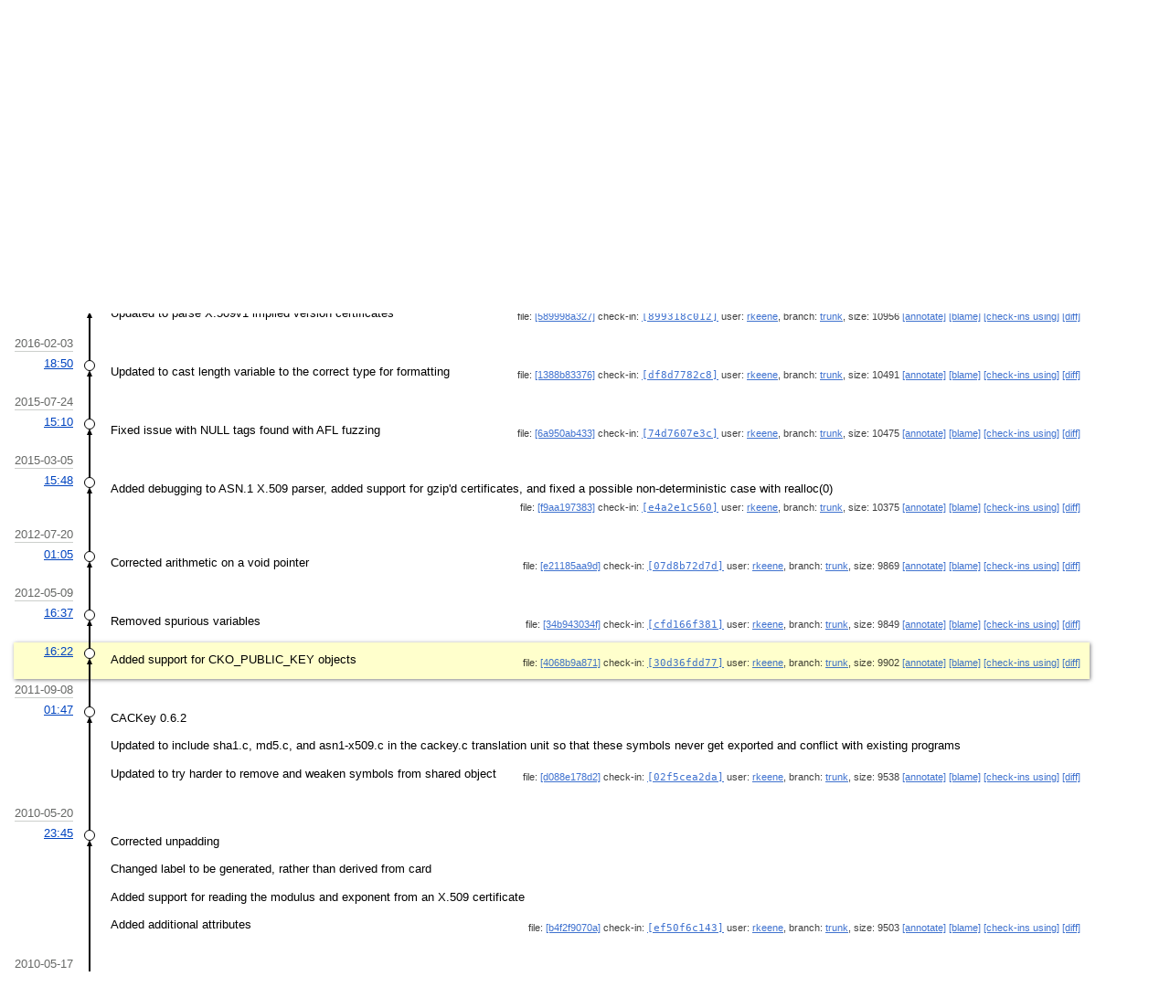

--- FILE ---
content_type: text/html; charset=utf-8
request_url: http://cackey.rkeene.org/fossil/finfo?name=asn1-x509.c&m=4068b9a871c4da5c
body_size: 22889
content:
<!DOCTYPE html>
<html>
<head>
<base href="http://cackey.rkeene.org/fossil/finfo">
<title>CACKey: All files named &quot;asn1-x509.c&quot;</title>
<link rel="alternate" type="application/rss+xml" title="RSS Feed"
      href="/fossil/timeline.rss" />
<link rel="stylesheet" href="/fossil/style.css?default" type="text/css"
      media="screen" />
<script type="text/javascript">
TINY={};

function T$(i){return document.getElementById(i)}
function T$$$(){return document.all?1:0}

TINY.editor=function(){
	var c=[], offset=-30;
	c['cut']=[1,'Cut','a','cut',1];
	c['copy']=[2,'Copy','a','copy',1];
	c['paste']=[3,'Paste','a','paste',1];
	c['bold']=[4,'Bold','a','bold'];
	c['italic']=[5,'Italic','a','italic'];
	c['underline']=[6,'Underline','a','underline'];
	c['strikethrough']=[7,'Strikethrough','a','strikethrough'];
	c['subscript']=[8,'Subscript','a','subscript'];
	c['superscript']=[9,'Superscript','a','superscript'];
	c['orderedlist']=[10,'Insert Ordered List','a','insertorderedlist'];
	c['unorderedlist']=[11,'Insert Unordered List','a','insertunorderedlist'];
	c['outdent']=[12,'Outdent','a','outdent'];
	c['indent']=[13,'Indent','a','indent'];
	c['leftalign']=[14,'Left Align','a','justifyleft'];
	c['centeralign']=[15,'Center Align','a','justifycenter'];
	c['rightalign']=[16,'Right Align','a','justifyright'];
	c['blockjustify']=[17,'Block Justify','a','justifyfull'];
	c['undo']=[18,'Undo','a','undo'];
	c['redo']=[19,'Redo','a','redo'];
	c['image']=[20,'Insert Image','i','insertimage','Enter Image URL:','http://'];
	c['hr']=[21,'Insert Horizontal Rule','a','inserthorizontalrule'];
	c['link']=[22,'Insert Hyperlink','i','createlink','Enter URL:','http://'];
	c['unlink']=[23,'Remove Hyperlink','a','unlink'];
	c['unformat']=[24,'Remove Formatting','a','removeformat'];
	c['print']=[25,'Print','a','print'];
	function edit(n,obj){
		this.n=n; window[n]=this; this.t=T$(obj.id); this.obj=obj; this.xhtml=obj.xhtml;
		var p=document.createElement('div'), w=document.createElement('div'), h=document.createElement('div'),
		l=obj.controls.length, i=0;
		this.i=document.createElement('iframe'); this.i.frameBorder=0;
		this.i.width=obj.width||'500'; this.i.height=obj.height||'250'; this.ie=T$$$();
		h.className=obj.rowclass||'teheader'; p.className=obj.cssclass||'te'; p.style.width=this.i.width+'px'; p.appendChild(h);
		for(i;i<l;i++){
			var id=obj.controls[i];
			if(id=='n'){
				h=document.createElement('div'); h.className=obj.rowclass||'teheader'; p.appendChild(h)
			}else if(id=='|'){
				var d=document.createElement('div'); d.className=obj.dividerclass||'tedivider'; h.appendChild(d)
			}else if(id=='font'){
				var sel=document.createElement('select'), fonts=obj.fonts||['Verdana','Arial','Georgia'], fl=fonts.length, x=0;
				sel.className='tefont'; sel.onchange=new Function(this.n+'.ddaction(this,"fontname")');
				sel.options[0]=new Option('Font','');
				for(x;x<fl;x++){
					var font=fonts[x];
					sel.options[x+1]=new Option(font,font)
				}
				h.appendChild(sel)
			}else if(id=='size'){
				var sel=document.createElement('select'), sizes=obj.sizes||[1,2,3,4,5,6,7], sl=sizes.length, x=0;
				sel.className='tesize'; sel.onchange=new Function(this.n+'.ddaction(this,"fontsize")');
				for(x;x<sl;x++){
					var size=sizes[x];
					sel.options[x]=new Option(size,size)
				}
				h.appendChild(sel)
			}else if(id=='style'){
				var sel=document.createElement('select'),
				styles=obj.styles||[['Style',''],['Paragraph','<p>'],['Header 1','<h1>'],['Header 2','<h2>'],['Header 3','<h3>'],['Header 4','<h4>'],['Header 5','<h5>'],['Header 6','<h6>']],
				sl=styles.length, x=0;
				sel.className='testyle'; sel.onchange=new Function(this.n+'.ddaction(this,"formatblock")');
				for(x;x<sl;x++){
					var style=styles[x];
					sel.options[x]=new Option(style[0],style[1])
				}
				h.appendChild(sel)
			}else if(c[id]){
				var div=document.createElement('div'), x=c[id], func=x[2], ex, pos=x[0]*offset;
				div.className=obj.controlclass;
				div.style.backgroundPosition='0px '+pos+'px';
				div.title=x[1];
				ex=func=='a'?'.action("'+x[3]+'",0,'+(x[4]||0)+')':'.insert("'+x[4]+'","'+x[5]+'","'+x[3]+'")';
				div.onclick=new Function(this.n+(id=='print'?'.print()':ex));
				div.onmouseover=new Function(this.n+'.hover(this,'+pos+',1)');
				div.onmouseout=new Function(this.n+'.hover(this,'+pos+',0)');
				h.appendChild(div);
				if(this.ie){div.unselectable='on'}
			}
		}
		this.t.parentNode.insertBefore(p,this.t); this.t.style.width=this.i.width+'px';
		w.appendChild(this.t); w.appendChild(this.i); p.appendChild(w); this.t.style.display='none';
		if(obj.footer){
			var f=document.createElement('div'); f.className=obj.footerclass||'tefooter';
			if(obj.toggle){
				var to=obj.toggle, ts=document.createElement('div');
				ts.className=to.cssclass||'toggle'; ts.innerHTML=obj.toggletext||'source';
				ts.onclick=new Function(this.n+'.toggle(0,this);return false');
				f.appendChild(ts)
			}
			if(obj.resize){
				var ro=obj.resize, rs=document.createElement('div'); rs.className=ro.cssclass||'resize';
				rs.onmousedown=new Function('event',this.n+'.resize(event);return false');
				rs.onselectstart=function(){return false};
				f.appendChild(rs)
			}
			p.appendChild(f)
		}
		this.e=this.i.contentWindow.document; this.e.open();
		var m='<html><head>', bodyid=obj.bodyid?" id=\""+obj.bodyid+"\"":"";
		if(obj.cssfile){m+='<link rel="stylesheet" href="'+obj.cssfile+'" />'}
		if(obj.css){m+='<style type="text/css">'+obj.css+'</style>'}
		m+='</head><body'+bodyid+'>'+(obj.content||this.t.value);
		m+='</body></html>';
		this.e.write(m);
		this.e.close(); this.e.designMode='on'; this.d=1;
		if(this.xhtml){
			try{this.e.execCommand("styleWithCSS",0,0)}
			catch(e){try{this.e.execCommand("useCSS",0,1)}catch(e){}}
		}
	};
	edit.prototype.print=function(){
		this.i.contentWindow.print()
	},
	edit.prototype.hover=function(div,pos,dir){
		div.style.backgroundPosition=(dir?'34px ':'0px ')+(pos)+'px'
	},
	edit.prototype.ddaction=function(dd,a){
		var i=dd.selectedIndex, v=dd.options[i].value;
		this.action(a,v)
	},
	edit.prototype.action=function(cmd,val,ie){
		if(ie&&!this.ie){
			alert('Your browser does not support this function.')
		}else{
			this.e.execCommand(cmd,0,val||null)
		}
	},
	edit.prototype.insert=function(pro,msg,cmd){
		var val=prompt(pro,msg);
		if(val!=null&&val!=''){this.e.execCommand(cmd,0,val)}
	},
	edit.prototype.setfont=function(){
		execCommand('formatblock',0,hType)
	},
	edit.prototype.resize=function(e){
		if(this.mv){this.freeze()}
		this.i.bcs=TINY.cursor.top(e);
		this.mv=new Function('event',this.n+'.move(event)');
		this.sr=new Function(this.n+'.freeze()');
		if(this.ie){
			document.attachEvent('onmousemove',this.mv); document.attachEvent('onmouseup',this.sr)
		}else{
			document.addEventListener('mousemove',this.mv,1); document.addEventListener('mouseup',this.sr,1)
		}
	},
	edit.prototype.move=function(e){
		var pos=TINY.cursor.top(e);
		this.i.height=parseInt(this.i.height)+pos-this.i.bcs;
		this.i.bcs=pos
	},
	edit.prototype.freeze=function(){
		if(this.ie){
			document.detachEvent('onmousemove',this.mv); document.detachEvent('onmouseup',this.sr)
		}else{
			document.removeEventListener('mousemove',this.mv,1); document.removeEventListener('mouseup',this.sr,1)
		}
	},
	edit.prototype.toggle=function(post,div){
		if(!this.d){
			var v=this.t.value;
			if(div){div.innerHTML=this.obj.toggletext||'source'}
			if(this.xhtml&&!this.ie){
				v=v.replace(/<strong>(.*)<\/strong>/gi,'<span style="font-weight: bold;">$1</span>');
				v=v.replace(/<em>(.*)<\/em>/gi,'<span style="font-style: italic;">$1</span>')
			}
			this.e.body.innerHTML=v;
			this.t.style.display='none'; this.i.style.display='block'; this.d=1
		}else{
			var v=this.e.body.innerHTML;
			if(this.xhtml){
				v=v.replace(/<span class="apple-style-span">(.*)<\/span>/gi,'$1');
				v=v.replace(/ class="apple-style-span"/gi,'');
				v=v.replace(/<span style="">/gi,'');
				v=v.replace(/<br>/gi,'<br />');
				v=v.replace(/<br ?\/?>$/gi,'');
				v=v.replace(/^<br ?\/?>/gi,'');
				v=v.replace(/(<img [^>]+[^\/])>/gi,'$1 />');
				v=v.replace(/<b\b[^>]*>(.*?)<\/b[^>]*>/gi,'<strong>$1</strong>');
				v=v.replace(/<i\b[^>]*>(.*?)<\/i[^>]*>/gi,'<em>$1</em>');
				v=v.replace(/<u\b[^>]*>(.*?)<\/u[^>]*>/gi,'<span style="text-decoration:underline">$1</span>');
				v=v.replace(/<(b|strong|em|i|u) style="font-weight: normal;?">(.*)<\/(b|strong|em|i|u)>/gi,'$2');
				v=v.replace(/<(b|strong|em|i|u) style="(.*)">(.*)<\/(b|strong|em|i|u)>/gi,'<span style="$2"><$4>$3</$4></span>');
				v=v.replace(/<span style="font-weight: normal;?">(.*)<\/span>/gi,'$1');
				v=v.replace(/<span style="font-weight: bold;?">(.*)<\/span>/gi,'<strong>$1</strong>');
				v=v.replace(/<span style="font-style: italic;?">(.*)<\/span>/gi,'<em>$1</em>');
				v=v.replace(/<span style="font-weight: bold;?">(.*)<\/span>|<b\b[^>]*>(.*?)<\/b[^>]*>/gi,'<strong>$1</strong>')
			}
			if(div){div.innerHTML=this.obj.toggletext||'wysiwyg'}
			this.t.value=v;
			if(!post){
				this.t.style.height=this.i.height+'px';
				this.i.style.display='none'; this.t.style.display='block'; this.d=0
			}
		}
	},
	edit.prototype.post=function(){
		if(this.d){this.toggle(1)}
	};
	return{edit:edit}
}();

TINY.cursor=function(){
	return{
		top:function(e){
			return T$$$()?window.event.clientY+document.documentElement.scrollTop+document.body.scrollTop:e.clientY+window.scrollY
		}
	}
}();
</script>
<script type="text/javascript">
var hljs=new function(){function l(o){return o.replace(/&/gm,"&amp;").replace(/</gm,"&lt;")}function c(q,p,o){return RegExp(p,"m"+(q.cI?"i":"")+(o?"g":""))}function i(q){for(var o=0;o<q.childNodes.length;o++){var p=q.childNodes[o];if(p.nodeName=="CODE"){return p}if(!(p.nodeType==3&&p.nodeValue.match(/\s+/))){break}}}function g(s,r){var q="";for(var p=0;p<s.childNodes.length;p++){if(s.childNodes[p].nodeType==3){var o=s.childNodes[p].nodeValue;if(r){o=o.replace(/\n/g,"")}q+=o}else{if(s.childNodes[p].nodeName=="BR"){q+="\n"}else{q+=g(s.childNodes[p])}}}if(/MSIE [678]/.test(navigator.userAgent)){q=q.replace(/\r/g,"\n")}return q}function a(r){var p=r.className.split(/\s+/);p=p.concat(r.parentNode.className.split(/\s+/));for(var o=0;o<p.length;o++){var q=p[o].replace(/^language-/,"");if(d[q]||q=="no-highlight"){return q}}}function b(o){var p=[];(function(r,s){for(var q=0;q<r.childNodes.length;q++){if(r.childNodes[q].nodeType==3){s+=r.childNodes[q].nodeValue.length}else{if(r.childNodes[q].nodeName=="BR"){s+=1}else{p.push({event:"start",offset:s,node:r.childNodes[q]});s=arguments.callee(r.childNodes[q],s);p.push({event:"stop",offset:s,node:r.childNodes[q]})}}}return s})(o,0);return p}function k(x,y,w){var q=0;var v="";var s=[];function t(){if(x.length&&y.length){if(x[0].offset!=y[0].offset){return(x[0].offset<y[0].offset)?x:y}else{return y[0].event=="start"?x:y}}else{return x.length?x:y}}function r(B){var C="<"+B.nodeName.toLowerCase();for(var z=0;z<B.attributes.length;z++){var A=B.attributes[z];C+=" "+A.nodeName.toLowerCase();if(A.nodeValue!=undefined){C+='="'+l(A.nodeValue)+'"'}}return C+">"}while(x.length||y.length){var u=t().splice(0,1)[0];v+=l(w.substr(q,u.offset-q));q=u.offset;if(u.event=="start"){v+=r(u.node);s.push(u.node)}else{if(u.event=="stop"){var p=s.length;do{p--;var o=s[p];v+=("</"+o.nodeName.toLowerCase()+">")}while(o!=u.node);s.splice(p,1);while(p<s.length){v+=r(s[p]);p++}}}}v+=w.substr(q);return v}function f(I,C){function y(r,L){for(var K=0;K<L.c.length;K++){if(L.c[K].bR.test(r)){return L.c[K]}}}function v(K,r){if(B[K].e&&B[K].eR.test(r)){return 1}if(B[K].eW){var L=v(K-1,r);return L?L+1:0}return 0}function w(r,K){return K.iR&&K.iR.test(r)}function z(N,M){var L=[];for(var K=0;K<N.c.length;K++){L.push(N.c[K].b)}var r=B.length-1;do{if(B[r].e){L.push(B[r].e)}r--}while(B[r+1].eW);if(N.i){L.push(N.i)}return c(M,"("+L.join("|")+")",true)}function q(L,K){var M=B[B.length-1];if(!M.t){M.t=z(M,G)}M.t.lastIndex=K;var r=M.t.exec(L);if(r){return[L.substr(K,r.index-K),r[0],false]}else{return[L.substr(K),"",true]}}function o(N,r){var K=G.cI?r[0].toLowerCase():r[0];for(var M in N.kG){if(!N.kG.hasOwnProperty(M)){continue}var L=N.kG[M].hasOwnProperty(K);if(L){return[M,L]}}return false}function E(L,N){if(!N.k){return l(L)}var M="";var O=0;N.lR.lastIndex=0;var K=N.lR.exec(L);while(K){M+=l(L.substr(O,K.index-O));var r=o(N,K);if(r){s+=r[1];M+='<span class="'+r[0]+'">'+l(K[0])+"</span>"}else{M+=l(K[0])}O=N.lR.lastIndex;K=N.lR.exec(L)}M+=l(L.substr(O,L.length-O));return M}function J(r,L){if(L.sL&&d[L.sL]){var K=f(L.sL,r);s+=K.keyword_count;return K.value}else{return E(r,L)}}function H(L,r){var K=L.cN?'<span class="'+L.cN+'">':"";if(L.rB){p+=K;L.buffer=""}else{if(L.eB){p+=l(r)+K;L.buffer=""}else{p+=K;L.buffer=r}}B.push(L);A+=L.r}function D(N,K,P){var Q=B[B.length-1];if(P){p+=J(Q.buffer+N,Q);return false}var L=y(K,Q);if(L){p+=J(Q.buffer+N,Q);H(L,K);return L.rB}var r=v(B.length-1,K);if(r){var M=Q.cN?"</span>":"";if(Q.rE){p+=J(Q.buffer+N,Q)+M}else{if(Q.eE){p+=J(Q.buffer+N,Q)+M+l(K)}else{p+=J(Q.buffer+N+K,Q)+M}}while(r>1){M=B[B.length-2].cN?"</span>":"";p+=M;r--;B.length--}var O=B[B.length-1];B.length--;B[B.length-1].buffer="";if(O.starts){H(O.starts,"")}return Q.rE}if(w(K,Q)){throw"Illegal"}}var G=d[I];var B=[G.dM];var A=0;var s=0;var p="";try{var u=0;G.dM.buffer="";do{var x=q(C,u);var t=D(x[0],x[1],x[2]);u+=x[0].length;if(!t){u+=x[1].length}}while(!x[2]);if(B.length>1){throw"Illegal"}return{language:I,r:A,keyword_count:s,value:p}}catch(F){if(F=="Illegal"){return{language:null,r:0,keyword_count:0,value:l(C)}}else{throw F}}}function h(){function o(t,s,u){if(t.compiled){return}if(!u){t.bR=c(s,t.b?t.b:"\\B|\\b");if(!t.e&&!t.eW){t.e="\\B|\\b"}if(t.e){t.eR=c(s,t.e)}}if(t.i){t.iR=c(s,t.i)}if(t.r==undefined){t.r=1}if(t.k){t.lR=c(s,t.l||hljs.IR,true)}for(var r in t.k){if(!t.k.hasOwnProperty(r)){continue}if(t.k[r] instanceof Object){t.kG=t.k}else{t.kG={keyword:t.k}}break}if(!t.c){t.c=[]}t.compiled=true;for(var q=0;q<t.c.length;q++){o(t.c[q],s,false)}if(t.starts){o(t.starts,s,false)}}for(var p in d){if(!d.hasOwnProperty(p)){continue}o(d[p].dM,d[p],true)}}function e(){if(e.called){return}e.called=true;h()}function n(t,y,p){e();var A=g(t,p);var r=a(t);if(r=="no-highlight"){return}if(r){var w=f(r,A)}else{var w={language:"",keyword_count:0,r:0,value:l(A)};var x=w;for(var z in d){if(!d.hasOwnProperty(z)){continue}var u=f(z,A);if(u.keyword_count+u.r>x.keyword_count+x.r){x=u}if(u.keyword_count+u.r>w.keyword_count+w.r){x=w;w=u}}}var s=t.className;if(!s.match(w.language)){s=s?(s+" "+w.language):w.language}var o=b(t);if(o.length){var q=document.createElement("pre");q.innerHTML=w.value;w.value=k(o,b(q),A)}if(y){w.value=w.value.replace(/^((<[^>]+>|\t)+)/gm,function(B,E,D,C){return E.replace(/\t/g,y)})}if(p){w.value=w.value.replace(/\n/g,"<br>")}if(/MSIE [678]/.test(navigator.userAgent)&&t.tagName=="CODE"&&t.parentNode.tagName=="PRE"){var q=t.parentNode;var v=document.createElement("div");v.innerHTML="<pre><code>"+w.value+"</code></pre>";t=v.firstChild.firstChild;v.firstChild.cN=q.cN;q.parentNode.replaceChild(v.firstChild,q)}else{t.innerHTML=w.value}t.className=s;t.dataset={};t.dataset.result={language:w.language,kw:w.keyword_count,re:w.r};if(x&&x.language){t.dataset.second_best={language:x.language,kw:x.keyword_count,re:x.r}}}function j(){if(j.called){return}j.called=true;e();var q=document.getElementsByTagName("pre");for(var o=0;o<q.length;o++){var p=i(q[o]);if(p){n(p,hljs.tabReplace)}}}function m(){var o=arguments;var p=function(){j.apply(null,o)};if(window.addEventListener){window.addEventListener("DOMContentLoaded",p,false);window.addEventListener("load",p,false)}else{if(window.attachEvent){window.attachEvent("onload",p)}else{window.onload=p}}}var d={};this.LANGUAGES=d;this.initHighlightingOnLoad=m;this.highlightBlock=n;this.initHighlighting=j;this.IR="[a-zA-Z][a-zA-Z0-9_]*";this.UIR="[a-zA-Z_][a-zA-Z0-9_]*";this.NR="\\b\\d+(\\.\\d+)?";this.CNR="\\b(0x[A-Za-z0-9]+|\\d+(\\.\\d+)?)";this.RSR="!|!=|!==|%|%=|&|&&|&=|\\*|\\*=|\\+|\\+=|,|\\.|-|-=|/|/=|:|;|<|<<|<<=|<=|=|==|===|>|>=|>>|>>=|>>>|>>>=|\\?|\\[|\\{|\\(|\\^|\\^=|\\||\\|=|\\|\\||~";this.BE={b:"\\\\.",r:0};this.ASM={cN:"string",b:"'",e:"'",i:"\\n",c:[this.BE],r:0};this.QSM={cN:"string",b:'"',e:'"',i:"\\n",c:[this.BE],r:0};this.CLCM={cN:"comment",b:"//",e:"$"};this.CBLCLM={cN:"comment",b:"/\\*",e:"\\*/"};this.HCM={cN:"comment",b:"#",e:"$"};this.NM={cN:"number",b:this.NR,r:0};this.CNM={cN:"number",b:this.CNR,r:0};this.inherit=function(o,r){var q={};for(var p in o){q[p]=o[p]}if(r){for(var p in r){q[p]=r[p]}}return q}}();hljs.LANGUAGES.bash=function(){var d={"true":1,"false":1};var b={cN:"variable",b:"\\$([a-zA-Z0-9_]+)\\b"};var a={cN:"variable",b:"\\$\\{(([^}])|(\\\\}))+\\}",c:[hljs.CNM]};var c={cN:"string",b:'"',e:'"',i:"\\n",c:[hljs.BE,b,a],r:0};var e={cN:"test_condition",b:"",e:"",c:[c,b,a,hljs.CNM],k:{literal:d},r:0};return{dM:{k:{keyword:{"if":1,then:1,"else":1,fi:1,"for":1,"break":1,"continue":1,"while":1,"in":1,"do":1,done:1,echo:1,exit:1,"return":1,set:1,declare:1},literal:d},c:[{cN:"shebang",b:"(#!\\/bin\\/bash)|(#!\\/bin\\/sh)",r:10},hljs.HCM,{cN:"comment",b:"\\/\\/",e:"$",i:"."},hljs.CNM,c,b,a,hljs.inherit(e,{b:"\\[ ",e:" \\]",r:0}),hljs.inherit(e,{b:"\\[\\[ ",e:" \\]\\]"})]}}}();hljs.LANGUAGES.cs={dM:{k:{"abstract":1,as:1,base:1,bool:1,"break":1,"byte":1,"case":1,"catch":1,"char":1,checked:1,"class":1,"const":1,"continue":1,decimal:1,"default":1,delegate:1,"do":1,"do":1,"double":1,"else":1,"enum":1,event:1,explicit:1,extern:1,"false":1,"finally":1,fixed:1,"float":1,"for":1,foreach:1,"goto":1,"if":1,implicit:1,"in":1,"int":1,"interface":1,internal:1,is:1,lock:1,"long":1,namespace:1,"new":1,"null":1,object:1,operator:1,out:1,override:1,params:1,"private":1,"protected":1,"public":1,readonly:1,ref:1,"return":1,sbyte:1,sealed:1,"short":1,sizeof:1,stackalloc:1,"static":1,string:1,struct:1,"switch":1,"this":1,"throw":1,"true":1,"try":1,"typeof":1,uint:1,ulong:1,unchecked:1,unsafe:1,ushort:1,using:1,virtual:1,"volatile":1,"void":1,"while":1,ascending:1,descending:1,from:1,get:1,group:1,into:1,join:1,let:1,orderby:1,partial:1,select:1,set:1,value:1,"var":1,where:1,yield:1},c:[{cN:"comment",b:"///",e:"$",rB:true,c:[{cN:"xmlDocTag",b:"///|<!--|-->"},{cN:"xmlDocTag",b:"</?",e:">"}]},hljs.CLCM,hljs.CBLCLM,{cN:"string",b:'@"',e:'"',c:[{b:'""'}]},hljs.ASM,hljs.QSM,hljs.CNM]}};hljs.LANGUAGES.ruby=function(){var g="[a-zA-Z_][a-zA-Z0-9_]*(\\!|\\?)?";var a="[a-zA-Z_]\\w*[!?=]?|[-+~]\\@|<<|>>|=~|===?|<=>|[<>]=?|\\*\\*|[-/+%^&*~`|]|\\[\\]=?";var n={keyword:{and:1,"false":1,then:1,defined:1,module:1,"in":1,"return":1,redo:1,"if":1,BEGIN:1,retry:1,end:1,"for":1,"true":1,self:1,when:1,next:1,until:1,"do":1,begin:1,unless:1,END:1,rescue:1,nil:1,"else":1,"break":1,undef:1,not:1,"super":1,"class":1,"case":1,require:1,yield:1,alias:1,"while":1,ensure:1,elsif:1,or:1,def:1},keymethods:{__id__:1,__send__:1,abort:1,abs:1,"all?":1,allocate:1,ancestors:1,"any?":1,arity:1,assoc:1,at:1,at_exit:1,autoload:1,"autoload?":1,"between?":1,binding:1,binmode:1,"block_given?":1,call:1,callcc:1,caller:1,capitalize:1,"capitalize!":1,casecmp:1,"catch":1,ceil:1,center:1,chomp:1,"chomp!":1,chop:1,"chop!":1,chr:1,"class":1,class_eval:1,"class_variable_defined?":1,class_variables:1,clear:1,clone:1,close:1,close_read:1,close_write:1,"closed?":1,coerce:1,collect:1,"collect!":1,compact:1,"compact!":1,concat:1,"const_defined?":1,const_get:1,const_missing:1,const_set:1,constants:1,count:1,crypt:1,"default":1,default_proc:1,"delete":1,"delete!":1,delete_at:1,delete_if:1,detect:1,display:1,div:1,divmod:1,downcase:1,"downcase!":1,downto:1,dump:1,dup:1,each:1,each_byte:1,each_index:1,each_key:1,each_line:1,each_pair:1,each_value:1,each_with_index:1,"empty?":1,entries:1,eof:1,"eof?":1,"eql?":1,"equal?":1,"eval":1,exec:1,exit:1,"exit!":1,extend:1,fail:1,fcntl:1,fetch:1,fileno:1,fill:1,find:1,find_all:1,first:1,flatten:1,"flatten!":1,floor:1,flush:1,for_fd:1,foreach:1,fork:1,format:1,freeze:1,"frozen?":1,fsync:1,getc:1,gets:1,global_variables:1,grep:1,gsub:1,"gsub!":1,"has_key?":1,"has_value?":1,hash:1,hex:1,id:1,include:1,"include?":1,included_modules:1,index:1,indexes:1,indices:1,induced_from:1,inject:1,insert:1,inspect:1,instance_eval:1,instance_method:1,instance_methods:1,"instance_of?":1,"instance_variable_defined?":1,instance_variable_get:1,instance_variable_set:1,instance_variables:1,"integer?":1,intern:1,invert:1,ioctl:1,"is_a?":1,isatty:1,"iterator?":1,join:1,"key?":1,keys:1,"kind_of?":1,lambda:1,last:1,length:1,lineno:1,ljust:1,load:1,local_variables:1,loop:1,lstrip:1,"lstrip!":1,map:1,"map!":1,match:1,max:1,"member?":1,merge:1,"merge!":1,method:1,"method_defined?":1,method_missing:1,methods:1,min:1,module_eval:1,modulo:1,name:1,nesting:1,"new":1,next:1,"next!":1,"nil?":1,nitems:1,"nonzero?":1,object_id:1,oct:1,open:1,pack:1,partition:1,pid:1,pipe:1,pop:1,popen:1,pos:1,prec:1,prec_f:1,prec_i:1,print:1,printf:1,private_class_method:1,private_instance_methods:1,"private_method_defined?":1,private_methods:1,proc:1,protected_instance_methods:1,"protected_method_defined?":1,protected_methods:1,public_class_method:1,public_instance_methods:1,"public_method_defined?":1,public_methods:1,push:1,putc:1,puts:1,quo:1,raise:1,rand:1,rassoc:1,read:1,read_nonblock:1,readchar:1,readline:1,readlines:1,readpartial:1,rehash:1,reject:1,"reject!":1,remainder:1,reopen:1,replace:1,require:1,"respond_to?":1,reverse:1,"reverse!":1,reverse_each:1,rewind:1,rindex:1,rjust:1,round:1,rstrip:1,"rstrip!":1,scan:1,seek:1,select:1,send:1,set_trace_func:1,shift:1,singleton_method_added:1,singleton_methods:1,size:1,sleep:1,slice:1,"slice!":1,sort:1,"sort!":1,sort_by:1,split:1,sprintf:1,squeeze:1,"squeeze!":1,srand:1,stat:1,step:1,store:1,strip:1,"strip!":1,sub:1,"sub!":1,succ:1,"succ!":1,sum:1,superclass:1,swapcase:1,"swapcase!":1,sync:1,syscall:1,sysopen:1,sysread:1,sysseek:1,system:1,syswrite:1,taint:1,"tainted?":1,tell:1,test:1,"throw":1,times:1,to_a:1,to_ary:1,to_f:1,to_hash:1,to_i:1,to_int:1,to_io:1,to_proc:1,to_s:1,to_str:1,to_sym:1,tr:1,"tr!":1,tr_s:1,"tr_s!":1,trace_var:1,transpose:1,trap:1,truncate:1,"tty?":1,type:1,ungetc:1,uniq:1,"uniq!":1,unpack:1,unshift:1,untaint:1,untrace_var:1,upcase:1,"upcase!":1,update:1,upto:1,"value?":1,values:1,values_at:1,warn:1,write:1,write_nonblock:1,"zero?":1,zip:1}};var h={cN:"yardoctag",b:"@[A-Za-z]+"};var d={cN:"comment",b:"#",e:"$",c:[h]};var c={cN:"comment",b:"^\\=begin",e:"^\\=end",c:[h],r:10};var b={cN:"comment",b:"^__END__",e:"\\n$"};var u={cN:"subst",b:"#\\{",e:"}",l:g,k:n};var p=[hljs.BE,u];var s={cN:"string",b:"'",e:"'",c:p,r:0};var r={cN:"string",b:'"',e:'"',c:p,r:0};var q={cN:"string",b:"%[qw]?\\(",e:"\\)",c:p,r:10};var o={cN:"string",b:"%[qw]?\\[",e:"\\]",c:p,r:10};var m={cN:"string",b:"%[qw]?{",e:"}",c:p,r:10};var l={cN:"string",b:"%[qw]?<",e:">",c:p,r:10};var k={cN:"string",b:"%[qw]?/",e:"/",c:p,r:10};var j={cN:"string",b:"%[qw]?%",e:"%",c:p,r:10};var i={cN:"string",b:"%[qw]?-",e:"-",c:p,r:10};var t={cN:"string",b:"%[qw]?\\|",e:"\\|",c:p,r:10};var e={cN:"function",b:"\\bdef\\s+",e:" |$|;",l:g,k:n,c:[{cN:"title",b:a,l:g,k:n},{cN:"params",b:"\\(",e:"\\)",l:g,k:n},d,c,b]};var f={cN:"identifier",b:g,l:g,k:n,r:0};var v=[d,c,b,s,r,q,o,m,l,k,j,i,t,{cN:"class",b:"\\b(class|module)\\b",e:"$|;",k:{"class":1,module:1},c:[{cN:"title",b:"[A-Za-z_]\\w*(::\\w+)*(\\?|\\!)?",r:0},{cN:"inheritance",b:"<\\s*",c:[{cN:"parent",b:"("+hljs.IR+"::)?"+hljs.IR}]},d,c,b]},e,{cN:"constant",b:"(::)?([A-Z]\\w*(::)?)+",r:0},{cN:"symbol",b:":",c:[s,r,q,o,m,l,k,j,i,t,f],r:0},{cN:"number",b:"(\\b0[0-7_]+)|(\\b0x[0-9a-fA-F_]+)|(\\b[1-9][0-9_]*(\\.[0-9_]+)?)|[0_]\\b",r:0},{cN:"number",b:"\\?\\w"},{cN:"variable",b:"(\\$\\W)|((\\$|\\@\\@?)(\\w+))"},f,{b:"("+hljs.RSR+")\\s*",c:[d,c,b,{cN:"regexp",b:"/",e:"/[a-z]*",i:"\\n",c:[hljs.BE]}],r:0}];u.c=v;e.c[1].c=v;return{dM:{l:g,k:n,c:v}}}();hljs.LANGUAGES.diff={cI:true,dM:{c:[{cN:"chunk",b:"^\\@\\@ +\\-\\d+,\\d+ +\\+\\d+,\\d+ +\\@\\@$",r:10},{cN:"chunk",b:"^\\*\\*\\* +\\d+,\\d+ +\\*\\*\\*\\*$",r:10},{cN:"chunk",b:"^\\-\\-\\- +\\d+,\\d+ +\\-\\-\\-\\-$",r:10},{cN:"header",b:"Index: ",e:"$"},{cN:"header",b:"=====",e:"=====$"},{cN:"header",b:"^\\-\\-\\-",e:"$"},{cN:"header",b:"^\\*{3} ",e:"$"},{cN:"header",b:"^\\+\\+\\+",e:"$"},{cN:"header",b:"\\*{5}",e:"\\*{5}$"},{cN:"addition",b:"^\\+",e:"$"},{cN:"deletion",b:"^\\-",e:"$"},{cN:"change",b:"^\\!",e:"$"}]}};hljs.LANGUAGES.javascript={dM:{k:{keyword:{"in":1,"if":1,"for":1,"while":1,"finally":1,"var":1,"new":1,"function":1,"do":1,"return":1,"void":1,"else":1,"break":1,"catch":1,"instanceof":1,"with":1,"throw":1,"case":1,"default":1,"try":1,"this":1,"switch":1,"continue":1,"typeof":1,"delete":1},literal:{"true":1,"false":1,"null":1}},c:[hljs.ASM,hljs.QSM,hljs.CLCM,hljs.CBLCLM,hljs.CNM,{b:"("+hljs.RSR+"|case|return|throw)\\s*",k:{"return":1,"throw":1,"case":1},c:[hljs.CLCM,hljs.CBLCLM,{cN:"regexp",b:"/.*?[^\\\\/]/[gim]*"}],r:0},{cN:"function",b:"\\bfunction\\b",e:"{",k:{"function":1},c:[{cN:"title",b:"[A-Za-z$_][0-9A-Za-z$_]*"},{cN:"params",b:"\\(",e:"\\)",c:[hljs.ASM,hljs.QSM,hljs.CLCM,hljs.CBLCLM]}]}]}};hljs.LANGUAGES.css=function(){var a={cN:"function",b:hljs.IR+"\\(",e:"\\)",c:[{eW:true,eE:true,c:[hljs.NM,hljs.ASM,hljs.QSM]}]};return{cI:true,dM:{i:"[=/|']",c:[hljs.CBLCLM,{cN:"id",b:"\\#[A-Za-z0-9_-]+"},{cN:"class",b:"\\.[A-Za-z0-9_-]+",r:0},{cN:"attr_selector",b:"\\[",e:"\\]",i:"$"},{cN:"pseudo",b:":(:)?[a-zA-Z0-9\\_\\-\\+\\(\\)\\\"\\']+"},{cN:"at_rule",b:"@font-face",l:"[a-z-]+",k:{"font-face":1}},{cN:"at_rule",b:"@",e:"[{;]",eE:true,k:{"import":1,page:1,media:1,charset:1},c:[a,hljs.ASM,hljs.QSM,hljs.NM]},{cN:"tag",b:hljs.IR,r:0},{cN:"rules",b:"{",e:"}",i:"[^\\s]",r:0,c:[hljs.CBLCLM,{cN:"rule",b:"[^\\s]",rB:true,e:";",eW:true,c:[{cN:"attribute",b:"[A-Z\\_\\.\\-]+",e:":",eE:true,i:"[^\\s]",starts:{cN:"value",eW:true,eE:true,c:[a,hljs.NM,hljs.QSM,hljs.ASM,hljs.CBLCLM,{cN:"hexcolor",b:"\\#[0-9A-F]+"},{cN:"important",b:"!important"}]}}]}]}]}}}();hljs.LANGUAGES.xml=function(){var b="[A-Za-z0-9\\._:-]+";var a={eW:true,c:[{cN:"attribute",b:b,r:0},{b:'="',rB:true,e:'"',c:[{cN:"value",b:'"',eW:true}]},{b:"='",rB:true,e:"'",c:[{cN:"value",b:"'",eW:true}]},{b:"=",c:[{cN:"value",b:"[^\\s/>]+"}]}]};return{cI:true,dM:{c:[{cN:"pi",b:"<\\?",e:"\\?>",r:10},{cN:"doctype",b:"<!DOCTYPE",e:">",r:10},{cN:"comment",b:"<!--",e:"-->",r:10},{cN:"cdata",b:"<\\!\\[CDATA\\[",e:"\\]\\]>",r:10},{cN:"tag",b:"<style",e:">",k:{title:{style:1}},c:[a],starts:{cN:"css",e:"</style>",rE:true,sL:"css"}},{cN:"tag",b:"<script",e:">",k:{title:{script:1}},c:[a],starts:{cN:"javascript",e:"<\/script>",rE:true,sL:"javascript"}},{cN:"vbscript",b:"<%",e:"%>",sL:"vbscript"},{cN:"tag",b:"</?",e:"/?>",c:[{cN:"title",b:"[^ />]+"},a]}]}}}();hljs.LANGUAGES.java={dM:{k:{"false":1,"synchronized":1,"int":1,"abstract":1,"float":1,"private":1,"char":1,"interface":1,"boolean":1,"static":1,"null":1,"if":1,"const":1,"for":1,"true":1,"while":1,"long":1,"throw":1,strictfp:1,"finally":1,"protected":1,"extends":1,"import":1,"native":1,"final":1,"implements":1,"return":1,"void":1,"enum":1,"else":1,"break":1,"transient":1,"new":1,"catch":1,"instanceof":1,"byte":1,"super":1,"class":1,"volatile":1,"case":1,assert:1,"short":1,"package":1,"default":1,"double":1,"public":1,"try":1,"this":1,"switch":1,"continue":1,"throws":1},c:[{cN:"javadoc",b:"/\\*\\*",e:"\\*/",c:[{cN:"javadoctag",b:"@[A-Za-z]+"}],r:10},hljs.CLCM,hljs.CBLCLM,hljs.ASM,hljs.QSM,{cN:"class",b:"(class |interface )",e:"{",k:{"class":1,"interface":1},i:":",c:[{b:"(implements|extends)",k:{"extends":1,"implements":1},r:10},{cN:"title",b:hljs.UIR}]},hljs.CNM,{cN:"annotation",b:"@[A-Za-z]+"}]}};hljs.LANGUAGES.php={cI:true,dM:{k:{and:1,include_once:1,list:1,"abstract":1,global:1,"private":1,echo:1,"interface":1,as:1,"static":1,endswitch:1,array:1,"null":1,"if":1,endwhile:1,or:1,"const":1,"for":1,endforeach:1,self:1,"var":1,"while":1,isset:1,"public":1,"protected":1,exit:1,foreach:1,"throw":1,elseif:1,"extends":1,include:1,__FILE__:1,empty:1,require_once:1,"function":1,"do":1,xor:1,"return":1,"implements":1,parent:1,clone:1,use:1,__CLASS__:1,__LINE__:1,"else":1,"break":1,print:1,"eval":1,"new":1,"catch":1,__METHOD__:1,"class":1,"case":1,exception:1,php_user_filter:1,"default":1,die:1,require:1,__FUNCTION__:1,enddeclare:1,"final":1,"try":1,"this":1,"switch":1,"continue":1,endfor:1,endif:1,declare:1,unset:1,"true":1,"false":1,namespace:1},c:[hljs.CLCM,hljs.HCM,{cN:"comment",b:"/\\*",e:"\\*/",c:[{cN:"phpdoc",b:"\\s@[A-Za-z]+",r:10}]},hljs.CNM,hljs.inherit(hljs.ASM,{i:null}),hljs.inherit(hljs.QSM,{i:null}),{cN:"variable",b:"\\$[a-zA-Z_\x7f-\xff][a-zA-Z0-9_\x7f-\xff]*"},{cN:"preprocessor",b:"<\\?php",r:10},{cN:"preprocessor",b:"\\?>"}]}};hljs.LANGUAGES.python=function(){var c={cN:"string",b:"u?r?'''",e:"'''",r:10};var b={cN:"string",b:'u?r?"""',e:'"""',r:10};var a={cN:"string",b:"(u|r|ur)'",e:"'",c:[hljs.BE],r:10};var f={cN:"string",b:'(u|r|ur)"',e:'"',c:[hljs.BE],r:10};var d={cN:"title",b:hljs.UIR};var e={cN:"params",b:"\\(",e:"\\)",c:[c,b,a,f,hljs.ASM,hljs.QSM]};return{dM:{k:{keyword:{and:1,elif:1,is:1,global:1,as:1,"in":1,"if":1,from:1,raise:1,"for":1,except:1,"finally":1,print:1,"import":1,pass:1,"return":1,exec:1,"else":1,"break":1,not:1,"with":1,"class":1,assert:1,yield:1,"try":1,"while":1,"continue":1,del:1,or:1,def:1,lambda:1,nonlocal:10},built_in:{None:1,True:1,False:1,Ellipsis:1,NotImplemented:1}},i:"(</|->|\\?)",c:[hljs.HCM,c,b,a,f,hljs.ASM,hljs.QSM,{cN:"function",b:"\\bdef ",e:":",i:"$",k:{def:1},c:[d,e],r:10},{cN:"class",b:"\\bclass ",e:":",i:"[${]",k:{"class":1},c:[d,e],r:10},hljs.CNM,{cN:"decorator",b:"@",e:"$"}]}}}();hljs.LANGUAGES.sql={cI:true,dM:{i:"[^\\s]",c:[{cN:"operator",b:"(begin|start|commit|rollback|savepoint|lock|alter|create|drop|rename|call|delete|do|handler|insert|load|replace|select|truncate|update|set|show|pragma)\\b",e:";|$",k:{keyword:{all:1,partial:1,global:1,month:1,current_timestamp:1,using:1,go:1,revoke:1,smallint:1,indicator:1,"end-exec":1,disconnect:1,zone:1,"with":1,character:1,assertion:1,to:1,add:1,current_user:1,usage:1,input:1,local:1,alter:1,match:1,collate:1,real:1,then:1,rollback:1,get:1,read:1,timestamp:1,session_user:1,not:1,integer:1,bit:1,unique:1,day:1,minute:1,desc:1,insert:1,execute:1,like:1,ilike:2,level:1,decimal:1,drop:1,"continue":1,isolation:1,found:1,where:1,constraints:1,domain:1,right:1,national:1,some:1,module:1,transaction:1,relative:1,second:1,connect:1,escape:1,close:1,system_user:1,"for":1,deferred:1,section:1,cast:1,current:1,sqlstate:1,allocate:1,intersect:1,deallocate:1,numeric:1,"public":1,preserve:1,full:1,"goto":1,initially:1,asc:1,no:1,key:1,output:1,collation:1,group:1,by:1,union:1,session:1,both:1,last:1,language:1,constraint:1,column:1,of:1,space:1,foreign:1,deferrable:1,prior:1,connection:1,unknown:1,action:1,commit:1,view:1,or:1,first:1,into:1,"float":1,year:1,primary:1,cascaded:1,except:1,restrict:1,set:1,references:1,names:1,table:1,outer:1,open:1,select:1,size:1,are:1,rows:1,from:1,prepare:1,distinct:1,leading:1,create:1,only:1,next:1,inner:1,authorization:1,schema:1,corresponding:1,option:1,declare:1,precision:1,immediate:1,"else":1,timezone_minute:1,external:1,varying:1,translation:1,"true":1,"case":1,exception:1,join:1,hour:1,"default":1,"double":1,scroll:1,value:1,cursor:1,descriptor:1,values:1,dec:1,fetch:1,procedure:1,"delete":1,and:1,"false":1,"int":1,is:1,describe:1,"char":1,as:1,at:1,"in":1,varchar:1,"null":1,trailing:1,any:1,absolute:1,current_time:1,end:1,grant:1,privileges:1,when:1,cross:1,check:1,write:1,current_date:1,pad:1,begin:1,temporary:1,exec:1,time:1,update:1,catalog:1,user:1,sql:1,date:1,on:1,identity:1,timezone_hour:1,natural:1,whenever:1,interval:1,work:1,order:1,cascade:1,diagnostics:1,nchar:1,having:1,left:1,call:1,"do":1,handler:1,load:1,replace:1,truncate:1,start:1,lock:1,show:1,pragma:1},aggregate:{count:1,sum:1,min:1,max:1,avg:1}},c:[{cN:"string",b:"'",e:"'",c:[hljs.BE,{b:"''"}],r:0},{cN:"string",b:'"',e:'"',c:[hljs.BE,{b:'""'}],r:0},{cN:"string",b:"`",e:"`",c:[hljs.BE]},hljs.CNM,{b:"\\n"}]},hljs.CBLCLM,{cN:"comment",b:"--",e:"$"}]}};hljs.LANGUAGES.ini={cI:true,dM:{i:"[^\\s]",c:[{cN:"comment",b:";",e:"$"},{cN:"title",b:"^\\[",e:"\\]"},{cN:"setting",b:"^[a-z0-9_\\[\\]]+[ \\t]*=[ \\t]*",e:"$",c:[{cN:"value",eW:true,k:{on:1,off:1,"true":1,"false":1,yes:1,no:1},c:[hljs.QSM,hljs.NM]}]}]}};hljs.LANGUAGES.perl=function(){var c={getpwent:1,getservent:1,quotemeta:1,msgrcv:1,scalar:1,kill:1,dbmclose:1,undef:1,lc:1,ma:1,syswrite:1,tr:1,send:1,umask:1,sysopen:1,shmwrite:1,vec:1,qx:1,utime:1,local:1,oct:1,semctl:1,localtime:1,readpipe:1,"do":1,"return":1,format:1,read:1,sprintf:1,dbmopen:1,pop:1,getpgrp:1,not:1,getpwnam:1,rewinddir:1,qq:1,fileno:1,qw:1,endprotoent:1,wait:1,sethostent:1,bless:1,s:1,opendir:1,"continue":1,each:1,sleep:1,endgrent:1,shutdown:1,dump:1,chomp:1,connect:1,getsockname:1,die:1,socketpair:1,close:1,flock:1,exists:1,index:1,shmget:1,sub:1,"for":1,endpwent:1,redo:1,lstat:1,msgctl:1,setpgrp:1,abs:1,exit:1,select:1,print:1,ref:1,gethostbyaddr:1,unshift:1,fcntl:1,syscall:1,"goto":1,getnetbyaddr:1,join:1,gmtime:1,symlink:1,semget:1,splice:1,x:1,getpeername:1,recv:1,log:1,setsockopt:1,cos:1,last:1,reverse:1,gethostbyname:1,getgrnam:1,study:1,formline:1,endhostent:1,times:1,chop:1,length:1,gethostent:1,getnetent:1,pack:1,getprotoent:1,getservbyname:1,rand:1,mkdir:1,pos:1,chmod:1,y:1,substr:1,endnetent:1,printf:1,next:1,open:1,msgsnd:1,readdir:1,use:1,unlink:1,getsockopt:1,getpriority:1,rindex:1,wantarray:1,hex:1,system:1,getservbyport:1,endservent:1,"int":1,chr:1,untie:1,rmdir:1,prototype:1,tell:1,listen:1,fork:1,shmread:1,ucfirst:1,setprotoent:1,"else":1,sysseek:1,link:1,getgrgid:1,shmctl:1,waitpid:1,unpack:1,getnetbyname:1,reset:1,chdir:1,grep:1,split:1,require:1,caller:1,lcfirst:1,until:1,warn:1,"while":1,values:1,shift:1,telldir:1,getpwuid:1,my:1,getprotobynumber:1,"delete":1,and:1,sort:1,uc:1,defined:1,srand:1,accept:1,"package":1,seekdir:1,getprotobyname:1,semop:1,our:1,rename:1,seek:1,"if":1,q:1,chroot:1,sysread:1,setpwent:1,no:1,crypt:1,getc:1,chown:1,sqrt:1,write:1,setnetent:1,setpriority:1,foreach:1,tie:1,sin:1,msgget:1,map:1,stat:1,getlogin:1,unless:1,elsif:1,truncate:1,exec:1,keys:1,glob:1,tied:1,closedir:1,ioctl:1,socket:1,readlink:1,"eval":1,xor:1,readline:1,binmode:1,setservent:1,eof:1,ord:1,bind:1,alarm:1,pipe:1,atan2:1,getgrent:1,exp:1,time:1,push:1,setgrent:1,gt:1,lt:1,or:1,ne:1,m:1};var d={cN:"subst",b:"[$@]\\{",e:"}",k:c,r:10};var b={cN:"variable",b:"\\$\\d"};var a={cN:"variable",b:"[\\$\\%\\@\\*](\\^\\w\\b|#\\w+(\\:\\:\\w+)*|[^\\s\\w{]|{\\w+}|\\w+(\\:\\:\\w*)*)"};var f=[hljs.BE,d,b,a];var e=[hljs.HCM,{cN:"comment",b:"^(__END__|__DATA__)",e:"\\n$",r:5},{cN:"string",b:"q[qwxr]?\\s*\\(",e:"\\)",c:f,r:5},{cN:"string",b:"q[qwxr]?\\s*\\[",e:"\\]",c:f,r:5},{cN:"string",b:"q[qwxr]?\\s*\\{",e:"\\}",c:f,r:5},{cN:"string",b:"q[qwxr]?\\s*\\|",e:"\\|",c:f,r:5},{cN:"string",b:"q[qwxr]?\\s*\\<",e:"\\>",c:f,r:5},{cN:"string",b:"qw\\s+q",e:"q",c:f,r:5},{cN:"string",b:"'",e:"'",c:[hljs.BE],r:0},{cN:"string",b:'"',e:'"',c:f,r:0},{cN:"string",b:"`",e:"`",c:[hljs.BE]},{cN:"string",b:"{\\w+}",r:0},{cN:"string",b:"-?\\w+\\s*\\=\\>",r:0},{cN:"number",b:"(\\b0[0-7_]+)|(\\b0x[0-9a-fA-F_]+)|(\\b[1-9][0-9_]*(\\.[0-9_]+)?)|[0_]\\b",r:0},{cN:"regexp",b:"(s|tr|y)/(\\\\.|[^/])*/(\\\\.|[^/])*/[a-z]*",r:10},{cN:"regexp",b:"(m|qr)?/",e:"/[a-z]*",c:[hljs.BE],r:0},{cN:"sub",b:"\\bsub\\b",e:"(\\s*\\(.*?\\))?[;{]",k:{sub:1},r:5},b,a,{cN:"operator",b:"-\\w\\b",r:0},{cN:"pod",b:"\\=\\w",e:"\\=cut"}];d.c=e;return{dM:{k:c,c:e}}}();hljs.LANGUAGES.cpp=function(){var b={keyword:{"false":1,"int":1,"float":1,"while":1,"private":1,"char":1,"catch":1,"export":1,virtual:1,operator:2,sizeof:2,dynamic_cast:2,typedef:2,const_cast:2,"const":1,struct:1,"for":1,static_cast:2,union:1,namespace:1,unsigned:1,"long":1,"throw":1,"volatile":2,"static":1,"protected":1,bool:1,template:1,mutable:1,"if":1,"public":1,friend:2,"do":1,"return":1,"goto":1,auto:1,"void":2,"enum":1,"else":1,"break":1,"new":1,extern:1,using:1,"true":1,"class":1,asm:1,"case":1,typeid:1,"short":1,reinterpret_cast:2,"default":1,"double":1,register:1,explicit:1,signed:1,typename:1,"try":1,"this":1,"switch":1,"continue":1,wchar_t:1,inline:1,"delete":1,alignof:1,char16_t:1,char32_t:1,constexpr:1,decltype:1,noexcept:1,nullptr:1,static_assert:1,thread_local:1},built_in:{std:1,string:1,cin:1,cout:1,cerr:1,clog:1,stringstream:1,istringstream:1,ostringstream:1,auto_ptr:1,deque:1,list:1,queue:1,stack:1,vector:1,map:1,set:1,bitset:1,multiset:1,multimap:1,unordered_set:1,unordered_map:1,unordered_multiset:1,unordered_multimap:1,array:1,shared_ptr:1}};var a={cN:"stl_container",b:"\\b(deque|list|queue|stack|vector|map|set|bitset|multiset|multimap|unordered_map|unordered_set|unordered_multiset|unordered_multimap|array)\\s*<",e:">",k:b.built_in,r:10};a.c=[a];return{dM:{k:b,i:"</",c:[hljs.CLCM,hljs.CBLCLM,hljs.QSM,{cN:"string",b:"'",e:"[^\\\\]'",i:"[^\\\\][^']"},hljs.CNM,{cN:"preprocessor",b:"#",e:"$"},a]}}}();
</script>
</head>
<body>
  <div class="header"> 
    <a href="/fossil/home"><img src="/fossil/logo" alt="logo" class="logo" /></a>
    <div class="title-header">
      <div class="title"><a href="/fossil/home">CACKey</a></div>
        <div class="page-title">
      All files named &quot;asn1-x509.c&quot;
      </div>
    </div>
  </div>
    
  <div class="mainmenu">
    <div class="status"><a href='/fossil/login'>Login</a> </div>
    <a href='/fossil/home'>Home</a><a href='/fossil/wiki?name=Downloads'>Downloads</a><a href='/fossil/wiki?name=Source+Code'>Source Code</a><a href='/fossil/wiki'>Wiki</a>
  </div>
<div class="container"><form id='f01' method='GET' action='/fossil/finfo'>
<input type='hidden' name='udc' value='1'>
<div class="submenu">
<select class='submenuctrl smc-ss' size='1' name='ss' id='submenuctrl-0'>
<option value='m' selected>Modern View</option>
<option value='j'>Columnar View</option>
<option value='c'>Compact View</option>
<option value='v'>Verbose View</option>
<option value='x'>Classic View</option>
</select>
</div>
<input type="hidden" name="m" value="4068b9a871c4da5c">
<input type="hidden" name="name" value="asn1-x509.c">
</form>
<div class="content"><span id="debugMsg"></span>
<h2>History for <a href="/fossil/file?name=asn1-x509.c">asn1-x509.c</a></h2>
<table id="timelineTable0" class="timelineTable">
<tr><td>
  <div class="divider timelineDate">2017-07-17</div>
</td><td></td><td></td></tr>
<tr>
<td class="timelineTime"><a href="/fossil/file?name=asn1-x509.c&amp;ci=d02f2af7a505b6e7">13:56</a></td>
<td class="timelineGraph"><div id="m1" class="tl-nodemark"></div>
</td>
<td class="timelineModernCell">
<span class='timelineModernComment'>
Corrected typo causing debug builds to fail
</span>
<span class='timelineModernDetail'>file:&nbsp;<a href="/fossil/file?name=asn1-x509.c&amp;ci=d02f2af7a505b6e7">[bc9c145e70]</a>
check-in:&nbsp;<a class="timelineHistLink" href="/fossil/info/d02f2af7a505b6e7">[d02f2af7a5]</a>
user:&nbsp;<a href="/fossil/timeline?c=2017-07-17+13:56:29&amp;u=rkeene&amp;y=a">rkeene</a>,
branch:&nbsp;<a href="/fossil/timeline?t=trunk">trunk</a>,
size:&nbsp;10957
<span id='links-1314'><span class='timelineExtraLinks'>
<a href="/fossil/annotate?filename=asn1-x509.c&amp;checkin=d02f2af7a505b6e74ce4d103cd4a85ffbd2f3320">
[annotate]</a>
<a href="/fossil/blame?filename=asn1-x509.c&amp;checkin=d02f2af7a505b6e74ce4d103cd4a85ffbd2f3320">
[blame]</a>
<a href="/fossil/timeline?uf=bc9c145e70285c54">[check-ins&nbsp;using]</a>
<a href="/fossil/fdiff?v1=589998a327a96d91&amp;v2=bc9c145e70285c54">[diff]</a>
</span></span>
</span>
</td></tr>
<tr><td>
  <div class="divider timelineDate">2016-03-15</div>
</td><td></td><td></td></tr>
<tr>
<td class="timelineTime"><a href="/fossil/file?name=asn1-x509.c&amp;ci=899318c0129f4201">17:57</a></td>
<td class="timelineGraph"><div id="m2" class="tl-nodemark"></div>
</td>
<td class="timelineModernCell">
<span class='timelineModernComment'>
Updated to parse X.509v1 implied version certificates
</span>
<span class='timelineModernDetail'>file:&nbsp;<a href="/fossil/file?name=asn1-x509.c&amp;ci=899318c0129f4201">[589998a327]</a>
check-in:&nbsp;<a class="timelineHistLink" href="/fossil/info/899318c0129f4201">[899318c012]</a>
user:&nbsp;<a href="/fossil/timeline?c=2016-03-15+17:57:40&amp;u=rkeene&amp;y=a">rkeene</a>,
branch:&nbsp;<a href="/fossil/timeline?t=trunk">trunk</a>,
size:&nbsp;10956
<span id='links-1256'><span class='timelineExtraLinks'>
<a href="/fossil/annotate?filename=asn1-x509.c&amp;checkin=899318c0129f4201a719bd49da7c48396d0cda73">
[annotate]</a>
<a href="/fossil/blame?filename=asn1-x509.c&amp;checkin=899318c0129f4201a719bd49da7c48396d0cda73">
[blame]</a>
<a href="/fossil/timeline?uf=589998a327a96d91">[check-ins&nbsp;using]</a>
<a href="/fossil/fdiff?v1=1388b833765e9797&amp;v2=589998a327a96d91">[diff]</a>
</span></span>
</span>
</td></tr>
<tr><td>
  <div class="divider timelineDate">2016-02-03</div>
</td><td></td><td></td></tr>
<tr>
<td class="timelineTime"><a href="/fossil/file?name=asn1-x509.c&amp;ci=df8d7782c8887fe7">18:50</a></td>
<td class="timelineGraph"><div id="m3" class="tl-nodemark"></div>
</td>
<td class="timelineModernCell">
<span class='timelineModernComment'>
Updated to cast length variable to the correct type for formatting
</span>
<span class='timelineModernDetail'>file:&nbsp;<a href="/fossil/file?name=asn1-x509.c&amp;ci=df8d7782c8887fe7">[1388b83376]</a>
check-in:&nbsp;<a class="timelineHistLink" href="/fossil/info/df8d7782c8887fe7">[df8d7782c8]</a>
user:&nbsp;<a href="/fossil/timeline?c=2016-02-03+18:50:20&amp;u=rkeene&amp;y=a">rkeene</a>,
branch:&nbsp;<a href="/fossil/timeline?t=trunk">trunk</a>,
size:&nbsp;10491
<span id='links-981'><span class='timelineExtraLinks'>
<a href="/fossil/annotate?filename=asn1-x509.c&amp;checkin=df8d7782c8887fe7a95ab2b86e75afc7e57eabae">
[annotate]</a>
<a href="/fossil/blame?filename=asn1-x509.c&amp;checkin=df8d7782c8887fe7a95ab2b86e75afc7e57eabae">
[blame]</a>
<a href="/fossil/timeline?uf=1388b833765e9797">[check-ins&nbsp;using]</a>
<a href="/fossil/fdiff?v1=6a950ab433496d35&amp;v2=1388b833765e9797">[diff]</a>
</span></span>
</span>
</td></tr>
<tr><td>
  <div class="divider timelineDate">2015-07-24</div>
</td><td></td><td></td></tr>
<tr>
<td class="timelineTime"><a href="/fossil/file?name=asn1-x509.c&amp;ci=74d7607e3c424610">15:10</a></td>
<td class="timelineGraph"><div id="m4" class="tl-nodemark"></div>
</td>
<td class="timelineModernCell">
<span class='timelineModernComment'>
Fixed issue with NULL tags found with AFL fuzzing
</span>
<span class='timelineModernDetail'>file:&nbsp;<a href="/fossil/file?name=asn1-x509.c&amp;ci=74d7607e3c424610">[6a950ab433]</a>
check-in:&nbsp;<a class="timelineHistLink" href="/fossil/info/74d7607e3c424610">[74d7607e3c]</a>
user:&nbsp;<a href="/fossil/timeline?c=2015-07-24+15:10:49&amp;u=rkeene&amp;y=a">rkeene</a>,
branch:&nbsp;<a href="/fossil/timeline?t=trunk">trunk</a>,
size:&nbsp;10475
<span id='links-942'><span class='timelineExtraLinks'>
<a href="/fossil/annotate?filename=asn1-x509.c&amp;checkin=74d7607e3c424610f674dd55ccecfc73aca21985">
[annotate]</a>
<a href="/fossil/blame?filename=asn1-x509.c&amp;checkin=74d7607e3c424610f674dd55ccecfc73aca21985">
[blame]</a>
<a href="/fossil/timeline?uf=6a950ab433496d35">[check-ins&nbsp;using]</a>
<a href="/fossil/fdiff?v1=f9aa197383677688&amp;v2=6a950ab433496d35">[diff]</a>
</span></span>
</span>
</td></tr>
<tr><td>
  <div class="divider timelineDate">2015-03-05</div>
</td><td></td><td></td></tr>
<tr>
<td class="timelineTime"><a href="/fossil/file?name=asn1-x509.c&amp;ci=e4a2e1c560669c0c">15:48</a></td>
<td class="timelineGraph"><div id="m5" class="tl-nodemark"></div>
</td>
<td class="timelineModernCell">
<span class='timelineModernComment'>
Added debugging to ASN.1 X.509 parser, added support for gzip'd certificates, and fixed a possible non-deterministic case with realloc(0)
</span>
<span class='timelineModernDetail'>file:&nbsp;<a href="/fossil/file?name=asn1-x509.c&amp;ci=e4a2e1c560669c0c">[f9aa197383]</a>
check-in:&nbsp;<a class="timelineHistLink" href="/fossil/info/e4a2e1c560669c0c">[e4a2e1c560]</a>
user:&nbsp;<a href="/fossil/timeline?c=2015-03-05+15:48:58&amp;u=rkeene&amp;y=a">rkeene</a>,
branch:&nbsp;<a href="/fossil/timeline?t=trunk">trunk</a>,
size:&nbsp;10375
<span id='links-841'><span class='timelineExtraLinks'>
<a href="/fossil/annotate?filename=asn1-x509.c&amp;checkin=e4a2e1c560669c0c471c79e1aea995a3f165289c">
[annotate]</a>
<a href="/fossil/blame?filename=asn1-x509.c&amp;checkin=e4a2e1c560669c0c471c79e1aea995a3f165289c">
[blame]</a>
<a href="/fossil/timeline?uf=f9aa197383677688">[check-ins&nbsp;using]</a>
<a href="/fossil/fdiff?v1=e21185aa9d650de6&amp;v2=f9aa197383677688">[diff]</a>
</span></span>
</span>
</td></tr>
<tr><td>
  <div class="divider timelineDate">2012-07-20</div>
</td><td></td><td></td></tr>
<tr>
<td class="timelineTime"><a href="/fossil/file?name=asn1-x509.c&amp;ci=07d8b72d7de3d821">01:05</a></td>
<td class="timelineGraph"><div id="m6" class="tl-nodemark"></div>
</td>
<td class="timelineModernCell">
<span class='timelineModernComment'>
Corrected arithmetic on a void pointer
</span>
<span class='timelineModernDetail'>file:&nbsp;<a href="/fossil/file?name=asn1-x509.c&amp;ci=07d8b72d7de3d821">[e21185aa9d]</a>
check-in:&nbsp;<a class="timelineHistLink" href="/fossil/info/07d8b72d7de3d821">[07d8b72d7d]</a>
user:&nbsp;<a href="/fossil/timeline?c=2012-07-20+01:05:04&amp;u=rkeene&amp;y=a">rkeene</a>,
branch:&nbsp;<a href="/fossil/timeline?t=trunk">trunk</a>,
size:&nbsp;9869
<span id='links-592'><span class='timelineExtraLinks'>
<a href="/fossil/annotate?filename=asn1-x509.c&amp;checkin=07d8b72d7de3d82130e8259c9eb90802becc1833">
[annotate]</a>
<a href="/fossil/blame?filename=asn1-x509.c&amp;checkin=07d8b72d7de3d82130e8259c9eb90802becc1833">
[blame]</a>
<a href="/fossil/timeline?uf=e21185aa9d650de6">[check-ins&nbsp;using]</a>
<a href="/fossil/fdiff?v1=34b943034f7c6393&amp;v2=e21185aa9d650de6">[diff]</a>
</span></span>
</span>
</td></tr>
<tr><td>
  <div class="divider timelineDate">2012-05-09</div>
</td><td></td><td></td></tr>
<tr>
<td class="timelineTime"><a href="/fossil/file?name=asn1-x509.c&amp;ci=cfd166f381ead2bb">16:37</a></td>
<td class="timelineGraph"><div id="m7" class="tl-nodemark"></div>
</td>
<td class="timelineModernCell">
<span class='timelineModernComment'>
Removed spurious variables
</span>
<span class='timelineModernDetail'>file:&nbsp;<a href="/fossil/file?name=asn1-x509.c&amp;ci=cfd166f381ead2bb">[34b943034f]</a>
check-in:&nbsp;<a class="timelineHistLink" href="/fossil/info/cfd166f381ead2bb">[cfd166f381]</a>
user:&nbsp;<a href="/fossil/timeline?c=2012-05-09+16:37:36&amp;u=rkeene&amp;y=a">rkeene</a>,
branch:&nbsp;<a href="/fossil/timeline?t=trunk">trunk</a>,
size:&nbsp;9849
<span id='links-557'><span class='timelineExtraLinks'>
<a href="/fossil/annotate?filename=asn1-x509.c&amp;checkin=cfd166f381ead2bb3e14a23291c8f0239d5cbaa9">
[annotate]</a>
<a href="/fossil/blame?filename=asn1-x509.c&amp;checkin=cfd166f381ead2bb3e14a23291c8f0239d5cbaa9">
[blame]</a>
<a href="/fossil/timeline?uf=34b943034f7c6393">[check-ins&nbsp;using]</a>
<a href="/fossil/fdiff?v1=4068b9a871c4da5c&amp;v2=34b943034f7c6393">[diff]</a>
</span></span>
</span>
</td></tr>
<tr class='timelineSelected'>
<td class="timelineTime"><a href="/fossil/file?name=asn1-x509.c&amp;ci=30d36fdd77e9842d">16:22</a></td>
<td class="timelineGraph"><div id="m8" class="tl-nodemark"></div>
</td>
<td class="timelineModernCell">
<span class='timelineModernComment'>
Added support for CKO_PUBLIC_KEY objects
</span>
<span class='timelineModernDetail'>file:&nbsp;<a href="/fossil/file?name=asn1-x509.c&amp;ci=30d36fdd77e9842d">[4068b9a871]</a>
check-in:&nbsp;<a class="timelineHistLink" href="/fossil/info/30d36fdd77e9842d">[30d36fdd77]</a>
user:&nbsp;<a href="/fossil/timeline?c=2012-05-09+16:22:06&amp;u=rkeene&amp;y=a">rkeene</a>,
branch:&nbsp;<a href="/fossil/timeline?t=trunk">trunk</a>,
size:&nbsp;9902
<span id='links-554'><span class='timelineExtraLinks'>
<a href="/fossil/annotate?filename=asn1-x509.c&amp;checkin=30d36fdd77e9842d711d21e296ba61cf2c2e3fbe">
[annotate]</a>
<a href="/fossil/blame?filename=asn1-x509.c&amp;checkin=30d36fdd77e9842d711d21e296ba61cf2c2e3fbe">
[blame]</a>
<a href="/fossil/timeline?uf=4068b9a871c4da5c">[check-ins&nbsp;using]</a>
<a href="/fossil/fdiff?v1=d088e178d21ab0d1&amp;v2=4068b9a871c4da5c">[diff]</a>
</span></span>
</span>
</td></tr>
<tr><td>
  <div class="divider timelineDate">2011-09-08</div>
</td><td></td><td></td></tr>
<tr>
<td class="timelineTime"><a href="/fossil/file?name=asn1-x509.c&amp;ci=02f5cea2da645381">01:47</a></td>
<td class="timelineGraph"><div id="m9" class="tl-nodemark"></div>
</td>
<td class="timelineModernCell">
<span class='timelineModernComment'>
CACKey 0.6.2

<p>Updated to include sha1.c, md5.c, and asn1-x509.c in the cackey.c translation unit so that these symbols never get exported and conflict with existing programs

<p>Updated to try harder to remove and weaken symbols from shared object
</span>
<span class='timelineModernDetail'>file:&nbsp;<a href="/fossil/file?name=asn1-x509.c&amp;ci=02f5cea2da645381">[d088e178d2]</a>
check-in:&nbsp;<a class="timelineHistLink" href="/fossil/info/02f5cea2da645381">[02f5cea2da]</a>
user:&nbsp;<a href="/fossil/timeline?c=2011-09-08+01:47:17&amp;u=rkeene&amp;y=a">rkeene</a>,
branch:&nbsp;<a href="/fossil/timeline?t=trunk">trunk</a>,
size:&nbsp;9538
<span id='links-520'><span class='timelineExtraLinks'>
<a href="/fossil/annotate?filename=asn1-x509.c&amp;checkin=02f5cea2da645381b445c17206ed8da6a853e594">
[annotate]</a>
<a href="/fossil/blame?filename=asn1-x509.c&amp;checkin=02f5cea2da645381b445c17206ed8da6a853e594">
[blame]</a>
<a href="/fossil/timeline?uf=d088e178d21ab0d1">[check-ins&nbsp;using]</a>
<a href="/fossil/fdiff?v1=b4f2f9070a806218&amp;v2=d088e178d21ab0d1">[diff]</a>
</span></span>
</span>
</td></tr>
<tr><td>
  <div class="divider timelineDate">2010-05-20</div>
</td><td></td><td></td></tr>
<tr>
<td class="timelineTime"><a href="/fossil/file?name=asn1-x509.c&amp;ci=ef50f6c1431fc6f1">23:45</a></td>
<td class="timelineGraph"><div id="m10" class="tl-nodemark"></div>
</td>
<td class="timelineModernCell">
<span class='timelineModernComment'>
Corrected unpadding                                                             

<p>Changed label to be generated, rather than derived from card

<p>Added support for reading the modulus and exponent from an X.509 certificate

<p>Added additional attributes
</span>
<span class='timelineModernDetail'>file:&nbsp;<a href="/fossil/file?name=asn1-x509.c&amp;ci=ef50f6c1431fc6f1">[b4f2f9070a]</a>
check-in:&nbsp;<a class="timelineHistLink" href="/fossil/info/ef50f6c1431fc6f1">[ef50f6c143]</a>
user:&nbsp;<a href="/fossil/timeline?c=2010-05-20+23:45:53&amp;u=rkeene&amp;y=a">rkeene</a>,
branch:&nbsp;<a href="/fossil/timeline?t=trunk">trunk</a>,
size:&nbsp;9503
<span id='links-172'><span class='timelineExtraLinks'>
<a href="/fossil/annotate?filename=asn1-x509.c&amp;checkin=ef50f6c1431fc6f10c07e8de17defa8214ee5c79">
[annotate]</a>
<a href="/fossil/blame?filename=asn1-x509.c&amp;checkin=ef50f6c1431fc6f10c07e8de17defa8214ee5c79">
[blame]</a>
<a href="/fossil/timeline?uf=b4f2f9070a806218">[check-ins&nbsp;using]</a>
<a href="/fossil/fdiff?v1=d808ad3525c8981a&amp;v2=b4f2f9070a806218">[diff]</a>
</span></span>
</span>
</td></tr>
<tr><td>
  <div class="divider timelineDate">2010-05-17</div>
</td><td></td><td></td></tr>
<tr>
<td class="timelineTime"><a href="/fossil/file?name=asn1-x509.c&amp;ci=a2ac84031e5bfbe4">19:37</a></td>
<td class="timelineGraph"><div id="m11" class="tl-nodemark"></div>
</td>
<td class="timelineModernCell">
<span class='timelineModernComment'>
Updated to support determining key size from X.509 object (untested)

<p>Updated to set HW TOKEN flag

<p>Updated to pad sign/decrypt message to key size (untested)
</span>
<span class='timelineModernDetail'>file:&nbsp;<a href="/fossil/file?name=asn1-x509.c&amp;ci=a2ac84031e5bfbe4">[d808ad3525]</a>
check-in:&nbsp;<a class="timelineHistLink" href="/fossil/info/a2ac84031e5bfbe4">[a2ac84031e]</a>
user:&nbsp;<a href="/fossil/timeline?c=2010-05-17+19:37:43&amp;u=rkeene&amp;y=a">rkeene</a>,
branch:&nbsp;<a href="/fossil/timeline?t=trunk">trunk</a>,
size:&nbsp;8088
<span id='links-126'><span class='timelineExtraLinks'>
<a href="/fossil/annotate?filename=asn1-x509.c&amp;checkin=a2ac84031e5bfbe46922adbdb12f8710a041dd03">
[annotate]</a>
<a href="/fossil/blame?filename=asn1-x509.c&amp;checkin=a2ac84031e5bfbe46922adbdb12f8710a041dd03">
[blame]</a>
<a href="/fossil/timeline?uf=d808ad3525c8981a">[check-ins&nbsp;using]</a>
<a href="/fossil/fdiff?v1=cf76aee3de6fd243&amp;v2=d808ad3525c8981a">[diff]</a>
</span></span>
</span>
</td></tr>
<tr><td>
  <div class="divider timelineDate">2010-05-14</div>
</td><td></td><td></td></tr>
<tr>
<td class="timelineTime"><a href="/fossil/file?name=asn1-x509.c&amp;ci=f89918d4dfd6a316">20:49</a></td>
<td class="timelineGraph"><div id="m12" class="tl-nodemark"></div>
</td>
<td class="timelineModernCell">
<span class='timelineModernComment'>
Added function to convert X.509 DN to string representation
</span>
<span class='timelineModernDetail'>file:&nbsp;<a href="/fossil/file?name=asn1-x509.c&amp;ci=f89918d4dfd6a316">[cf76aee3de]</a>
check-in:&nbsp;<a class="timelineHistLink" href="/fossil/info/f89918d4dfd6a316">[f89918d4df]</a>
user:&nbsp;<a href="/fossil/timeline?c=2010-05-14+20:49:59&amp;u=rkeene&amp;y=a">rkeene</a>,
branch:&nbsp;<a href="/fossil/timeline?t=trunk">trunk</a>,
size:&nbsp;6960
<span id='links-75'><span class='timelineExtraLinks'>
<a href="/fossil/annotate?filename=asn1-x509.c&amp;checkin=f89918d4dfd6a3166523ef8f49c5d5bf68ebcf1f">
[annotate]</a>
<a href="/fossil/blame?filename=asn1-x509.c&amp;checkin=f89918d4dfd6a3166523ef8f49c5d5bf68ebcf1f">
[blame]</a>
<a href="/fossil/timeline?uf=cf76aee3de6fd243">[check-ins&nbsp;using]</a>
<a href="/fossil/fdiff?v1=330bebdc8e3326fb&amp;v2=cf76aee3de6fd243">[diff]</a>
</span></span>
</span>
</td></tr>
<tr><td>
  <div class="divider timelineDate">2010-05-13</div>
</td><td></td><td></td></tr>
<tr>
<td class="timelineTime"><a href="/fossil/file?name=asn1-x509.c&amp;ci=9b6cdd281cde60e8">15:58</a></td>
<td class="timelineGraph"><div id="m13" class="tl-nodemark"></div>
</td>
<td class="timelineModernCell">
<span class='timelineModernComment'>
Updated to use certificate from identity in attribute finding

<p>Updated to correctly pass certificate number
</span>
<span class='timelineModernDetail'>file:&nbsp;<a href="/fossil/file?name=asn1-x509.c&amp;ci=9b6cdd281cde60e8">[330bebdc8e]</a>
check-in:&nbsp;<a class="timelineHistLink" href="/fossil/info/9b6cdd281cde60e8">[9b6cdd281c]</a>
user:&nbsp;<a href="/fossil/timeline?c=2010-05-13+15:58:32&amp;u=rkeene&amp;y=a">rkeene</a>,
branch:&nbsp;<a href="/fossil/timeline?t=trunk">trunk</a>,
size:&nbsp;3752
<span id='links-48'><span class='timelineExtraLinks'>
<a href="/fossil/annotate?filename=asn1-x509.c&amp;checkin=9b6cdd281cde60e87516b596aae15a9874f1f3e3">
[annotate]</a>
<a href="/fossil/blame?filename=asn1-x509.c&amp;checkin=9b6cdd281cde60e87516b596aae15a9874f1f3e3">
[blame]</a>
<a href="/fossil/timeline?uf=330bebdc8e3326fb">[check-ins&nbsp;using]</a>
<a href="/fossil/fdiff?v1=0fcacfecab19b445&amp;v2=330bebdc8e3326fb">[diff]</a>
</span></span>
</span>
</td></tr>
<tr><td>
  <div class="divider timelineDate">2010-05-12</div>
</td><td></td><td></td></tr>
<tr>
<td class="timelineTime"><a href="/fossil/file?name=asn1-x509.c&amp;ci=a3d727289c5c64ad">14:52</a></td>
<td class="timelineGraph"><div id="m14" class="tl-nodemark"></div>
</td>
<td class="timelineModernCell">
<span class='timelineModernComment'>
<b>Added:</b>
Added test driver (from libssh-agent-pkcs11-provider)

<p>Added basic ASN.1 X.509 BER decoder (from libssh-agent-pkcs11-provider)

<p>Work towards updating CACKey to talk to CAC using PC/SC
</span>
<span class='timelineModernDetail'>file:&nbsp;<a href="/fossil/file?name=asn1-x509.c&amp;ci=a3d727289c5c64ad">[0fcacfecab]</a>
check-in:&nbsp;<a class="timelineHistLink" href="/fossil/info/a3d727289c5c64ad">[a3d727289c]</a>
user:&nbsp;<a href="/fossil/timeline?c=2010-05-12+14:52:58&amp;u=rkeene&amp;y=a">rkeene</a>,
branch:&nbsp;<a href="/fossil/timeline?t=trunk">trunk</a>,
size:&nbsp;3695
<span id='links-31'><span class='timelineExtraLinks'>
<a href="/fossil/annotate?filename=asn1-x509.c&amp;checkin=a3d727289c5c64adb05643ad1fc10e2a0105ae79">
[annotate]</a>
<a href="/fossil/blame?filename=asn1-x509.c&amp;checkin=a3d727289c5c64adb05643ad1fc10e2a0105ae79">
[blame]</a>
<a href="/fossil/timeline?uf=0fcacfecab19b445">[check-ins&nbsp;using]</a>
</span></span>
</span>
</td></tr>
<!-- aiRailMap = 0 -->
<tr class="timelineBottom" id="btm-0"><td></td><td></td><td></td></tr>
</table>
<script id='timeline-data-0' type='application/json'>{
  "iTableId": 0,
  "circleNodes": 1,
  "showArrowheads": 1,
  "iRailPitch": 0,
  "colorGraph": 1,
  "nomo": 0,
  "iTopRow": 1,
  "omitDescenders": 0,
  "fileDiff": 1,
  "scrollToSelect": 1,
  "nrail": 1,
  "baseUrl": "/fossil",
  "dwellTimeout": 100,
  "closeTimeout": 250,
  "hashDigits": 16,
  "bottomRowId": "btm-0",
  "rowinfo": [
{"id":1,"bg":"","r":0,"u":-1,"f":0,"br":"trunk","h":"bc9c145e70285c54"},
{"id":2,"bg":"","r":0,"u":1,"f":0,"br":"trunk","h":"589998a327a96d91"},
{"id":3,"bg":"","r":0,"u":2,"f":0,"br":"trunk","h":"1388b833765e9797"},
{"id":4,"bg":"","r":0,"u":3,"f":0,"br":"trunk","h":"6a950ab433496d35"},
{"id":5,"bg":"","r":0,"u":4,"f":0,"br":"trunk","h":"f9aa197383677688"},
{"id":6,"bg":"","r":0,"u":5,"f":0,"br":"trunk","h":"e21185aa9d650de6"},
{"id":7,"bg":"","r":0,"u":6,"f":0,"br":"trunk","h":"34b943034f7c6393"},
{"id":8,"bg":"","r":0,"u":7,"f":0,"br":"trunk","h":"4068b9a871c4da5c"},
{"id":9,"bg":"","r":0,"u":8,"f":0,"br":"trunk","h":"d088e178d21ab0d1"},
{"id":10,"bg":"","r":0,"u":9,"f":0,"br":"trunk","h":"b4f2f9070a806218"},
{"id":11,"bg":"","r":0,"u":10,"f":0,"br":"trunk","h":"d808ad3525c8981a"},
{"id":12,"bg":"","r":0,"u":11,"f":0,"br":"trunk","h":"cf76aee3de6fd243"},
{"id":13,"bg":"","r":0,"u":12,"f":0,"br":"trunk","h":"330bebdc8e3326fb"},
{"id":14,"bg":"","r":0,"u":13,"f":0,"br":"trunk","h":"0fcacfecab19b445"}]
}</script>
</div>
<script nonce="17c5c21263e7c597f63214267c1a35847ac1d427bfa459da">/* style.c:914 */
function debugMsg(msg){
var n = document.getElementById("debugMsg");
if(n){n.textContent=msg;}
}
</script>
<script nonce='17c5c21263e7c597f63214267c1a35847ac1d427bfa459da'>
/* graph.js *************************************************************/
var amendCssOnce = 1;
function amendCss(circleNodes,showArrowheads){
if( !amendCssOnce ) return;
var css = "";
if( circleNodes ){
css += ".tl-node, .tl-node:after { border-radius: 50%; }";
}
if( !showArrowheads ){
css += ".tl-arrow.u { display: none; }";
}
if( css!=="" ){
var style = document.createElement("style");
style.textContent = css;
document.querySelector("head").appendChild(style);
}
amendCssOnce = 0;
}
var tooltipObj = document.createElement("span");
tooltipObj.className = "tl-tooltip";
tooltipObj.style.display = "none";
document.getElementsByClassName("content")[0].appendChild(tooltipObj);
tooltipObj.onmouseenter = function(){
stopCloseTimer();
stopDwellTimer();
tooltipInfo.ixHover = tooltipInfo.ixActive;
}
tooltipObj.onmouseleave = function(){
if (tooltipInfo.ixActive != -1) resumeCloseTimer();
};
window.tooltipInfo = {
dwellTimeout: 250,
closeTimeout: 3000,
hashDigits: 16,
idTimer: 0,
idTimerClose: 0,
ixHover: -1,
ixActive: -1,
nodeHover: null,
idNodeActive: 0,
posX: 0, posY: 0
};
function onKeyDown(event){
var key = event.which || event.keyCode;
if( key==27 ){
event.stopPropagation();
hideGraphTooltip();
}
}
function hideGraphTooltip(){
document.removeEventListener('keydown',onKeyDown,true);
stopCloseTimer();
tooltipObj.style.display = "none";
tooltipInfo.ixActive = -1;
tooltipInfo.idNodeActive = 0;
}
window.onpagehide = hideGraphTooltip;
function stopDwellTimer(){
if(tooltipInfo.idTimer!=0){
clearTimeout(tooltipInfo.idTimer);
tooltipInfo.idTimer = 0;
}
}
function resumeCloseTimer(){
if(tooltipInfo.idTimerClose==0 && tooltipInfo.closeTimeout>0) {
tooltipInfo.idTimerClose = setTimeout(function(){
tooltipInfo.idTimerClose = 0;
hideGraphTooltip();
},tooltipInfo.closeTimeout);
}
}
function stopCloseTimer(){
if(tooltipInfo.idTimerClose!=0){
clearTimeout(tooltipInfo.idTimerClose);
tooltipInfo.idTimerClose = 0;
}
}
function TimelineGraph(tx){
var topObj = document.getElementById("timelineTable"+tx.iTableId);
amendCss(tx.circleNodes, tx.showArrowheads);
tooltipInfo.dwellTimeout = tx.dwellTimeout
tooltipInfo.closeTimeout = tx.closeTimeout
tooltipInfo.hashDigits = tx.hashDigits
topObj.onclick = clickOnGraph
topObj.ondblclick = dblclickOnGraph
topObj.onmousemove = function(e) {
var ix = findTxIndex(e);
topObj.style.cursor = (ix<0) ? "" : "pointer"
mouseOverGraph(e,ix,null);
};
topObj.onmouseleave = function(e) {
if(e.relatedTarget && e.relatedTarget != tooltipObj){
tooltipInfo.ixHover = -1;
hideGraphTooltip();
stopDwellTimer();
stopCloseTimer();
}
};
function mouseOverNode(e){
e.stopPropagation()
mouseOverGraph(e,-2,this)
}
function mouseOverGraph(e,ix,node){
stopDwellTimer();
var ownTooltip =
(ix>=0 && ix==tooltipInfo.ixActive) ||
(ix==-2 && tooltipInfo.idNodeActive==node.id);
if(ownTooltip) stopCloseTimer();
else resumeCloseTimer();
tooltipInfo.ixHover = ix;
tooltipInfo.nodeHover = node;
tooltipInfo.posX = e.clientX;
tooltipInfo.posY = e.clientY;
if(ix!=-1 && !ownTooltip && tooltipInfo.dwellTimeout>0){
tooltipInfo.idTimer = setTimeout(function(){
tooltipInfo.idTimer = 0;
stopCloseTimer();
showGraphTooltip();
},tooltipInfo.dwellTimeout);
}
}
var canvasDiv;
var railPitch;
var mergeOffset;
var node, arrow, arrowSmall, line, mArrow, mLine, wArrow, wLine;
function initGraph(){
var parent = topObj.rows[0].cells[1];
parent.style.verticalAlign = "top";
canvasDiv = document.createElement("div");
canvasDiv.className = "tl-canvas";
canvasDiv.style.position = "absolute";
parent.appendChild(canvasDiv);
var elems = {};
var elemClasses = [
"rail", "mergeoffset", "node", "arrow u", "arrow u sm", "line",
"arrow merge r", "line merge", "arrow warp", "line warp",
"line cherrypick", "line dotted"
];
for( var i=0; i<elemClasses.length; i++ ){
var cls = elemClasses[i];
var elem = document.createElement("div");
elem.className = "tl-" + cls;
if( cls.indexOf("line")==0 ) elem.className += " v";
canvasDiv.appendChild(elem);
var k = cls.replace(/\s/g, "_");
var r = elem.getBoundingClientRect();
var w = Math.round(r.right - r.left);
var h = Math.round(r.bottom - r.top);
elems[k] = {w: w, h: h, cls: cls};
}
node = elems.node;
arrow = elems.arrow_u;
arrowSmall = elems.arrow_u_sm;
line = elems.line;
mArrow = elems.arrow_merge_r;
mLine = elems.line_merge;
cpLine = elems.line_cherrypick;
wArrow = elems.arrow_warp;
wLine = elems.line_warp;
dotLine = elems.line_dotted;
var minRailPitch = Math.ceil((node.w+line.w)/2 + mArrow.w + 1);
if( window.innerWidth<400 ){
railPitch = minRailPitch;
}else{
if( tx.iRailPitch>0 ){
railPitch = tx.iRailPitch;
}else{
railPitch = elems.rail.w;
railPitch -= Math.floor((tx.nrail-1)*(railPitch-minRailPitch)/21);
}
railPitch = Math.max(railPitch, minRailPitch);
}
if( tx.nomo ){
mergeOffset = 0;
}else{
mergeOffset = railPitch-minRailPitch-mLine.w;
mergeOffset = Math.min(mergeOffset, elems.mergeoffset.w);
mergeOffset = mergeOffset>0 ? mergeOffset + line.w/2 : 0;
}
var canvasWidth = (tx.nrail-1)*railPitch + node.w;
canvasDiv.style.width = canvasWidth + "px";
canvasDiv.style.position = "relative";
}
function drawBox(cls,color,x0,y0,x1,y1){
var n = document.createElement("div");
x0 = Math.floor(x0);
y0 = Math.floor(y0);
x1 = x1 || x1===0 ? Math.floor(x1) : x0;
y1 = y1 || y1===0 ? Math.floor(y1) : y0;
if( x0>x1 ){ var t=x0; x0=x1; x1=t; }
if( y0>y1 ){ var t=y0; y0=y1; y1=t; }
var w = x1-x0;
var h = y1-y0;
n.style.position = "absolute";
n.style.left = x0+"px";
n.style.top = y0+"px";
if( w ) n.style.width = w+"px";
if( h ) n.style.height = h+"px";
if( color ) n.style.backgroundColor = color;
n.className = "tl-"+cls;
canvasDiv.appendChild(n);
return n;
}
function absoluteY(obj){
var y = 0;
do{
y += obj.offsetTop;
}while( obj = obj.offsetParent );
return y;
}
function absoluteX(obj){
var x = 0;
do{
x += obj.offsetLeft;
}while( obj = obj.offsetParent );
return x;
}
function miLineY(p){
return p.y + node.h - mLine.w - 1;
}
function drawLine(elem,color,x0,y0,x1,y1){
var cls = elem.cls + " ";
if( x1===null ){
x1 = x0+elem.w;
cls += "v";
}else{
y1 = y0+elem.w;
cls += "h";
}
return drawBox(cls,color,x0,y0,x1,y1);
}
function drawUpArrow(from,to,color,id){
var y = to.y + node.h;
var arrowSpace = from.y - y + (!from.id || from.r!=to.r ? node.h/2 : 0);
var arw = arrowSpace < arrow.h*1.5 ? arrowSmall : arrow;
var x = to.x + (node.w-line.w)/2;
var y0 = from.y + node.h/2;
var y1 = Math.ceil(to.y + node.h + arw.h/2);
var n = drawLine(line,color,x,y0,null,y1);
addToolTip(n,id)
x = to.x + (node.w-arw.w)/2;
n = drawBox(arw.cls,null,x,y);
if(color) n.style.borderBottomColor = color;
addToolTip(n,id)
}
function drawDotted(from,to,color,id){
var x = to.x + (node.w-line.w)/2;
var y0 = from.y + node.h/2;
var y1 = Math.ceil(to.y + node.h);
var n = drawLine(dotLine,null,x,y0,null,y1)
if( color ) n.style.borderColor = color
addToolTip(n,id)
}
function addToolTip(n,id){
if( id ) n.setAttribute("data-ix",id-tx.iTopRow)
}
function drawMergeLine(x0,y0,x1,y1){
drawLine(mLine,null,x0,y0,x1,y1);
}
function drawCherrypickLine(x0,y0,x1,y1){
drawLine(cpLine,null,x0,y0,x1,y1);
}
function drawMergeArrow(p,rail,isCP){
var x0 = rail*railPitch + node.w/2;
if( rail in mergeLines ){
x0 += mergeLines[rail];
if( p.r<rail ) x0 += mLine.w;
}else{
x0 += (p.r<rail ? -1 : 1)*line.w/2;
}
var x1 = mArrow.w ? mArrow.w/2 : -node.w/2;
x1 = p.x + (p.r<rail ? node.w + Math.ceil(x1) : -x1);
var y = miLineY(p);
var x = p.x + (p.r<rail ? node.w : -mArrow.w);
var cls;
if( isCP ){
drawCherrypickLine(x0,y,x1,null);
cls = "arrow cherrypick " + (p.r<rail ? "l" : "r");
}else{
drawMergeLine(x0,y,x1,null);
cls = "arrow merge " + (p.r<rail ? "l" : "r");
}
drawBox(cls,null,x,y+(mLine.w-mArrow.h)/2);
}
function drawNode(p, btm){
if( p.bg ){
var e = document.getElementById("mc"+p.id);
if(e) e.style.backgroundColor = p.bg;
e = document.getElementById("md"+p.id);
if(e) e.style.backgroundColor = p.bg;
}
if( p.r<0 ) return;
if( p.u>0 ) drawUpArrow(p,tx.rowinfo[p.u-tx.iTopRow],p.fg,p.id);
if( p.sb>0 ) drawDotted(p,tx.rowinfo[p.sb-tx.iTopRow],p.fg,p.id);
var cls = node.cls;
if( p.hasOwnProperty('mi') && p.mi.length ) cls += " merge";
if( p.f&2 ) cls += " closed-leaf";
else if( p.f&1 ) cls += " leaf";
var n = drawBox(cls,p.bg,p.x,p.y);
n.id = "tln"+p.id;
n.onclick = clickOnNode;
n.ondblclick = dblclickOnNode;
n.onmousemove = mouseOverNode;
n.style.zIndex = 10;
if( p.f&2 ){
var pt1 = 0;
var pt2 = 100;
if( tx.circleNodes ){
pt1 = 14;
pt2 = 86;
}
n.innerHTML = "<svg width='100%' height='100%'viewbox='0 0 100 100'>"
+ `<path d='M ${pt1},${pt1} L ${pt2},${pt2} M ${pt1},${pt2} L ${pt2},${pt1}'`
+ " stroke='currentcolor' stroke-width='13'/>"
+ "</svg>";
}
if( !tx.omitDescenders ){
if( p.u==0 ){
if( p.hasOwnProperty('mo') && p.r==p.mo ){
var ix = p.hasOwnProperty('cu') ? p.cu : p.mu;
var top = tx.rowinfo[ix-tx.iTopRow]
drawUpArrow(p,{x: p.x, y: top.y-node.h}, p.fg, p.id);
}else if( p.y>100 ){
drawUpArrow(p,{x: p.x, y: p.y-50}, p.fg, p.id);
}else{
drawUpArrow(p,{x: p.x, y: 0},p.fg, p.id);
}
}
if( p.hasOwnProperty('d') ){
if( p.y + 150 >= btm ){
drawUpArrow({x: p.x, y: btm - node.h/2},p,p.fg,p.id);
}else{
drawUpArrow({x: p.x, y: p.y+50},p,p.fg,p.id);
drawDotted({x: p.x, y: p.y+63},{x: p.x, y: p.y+50-node.h/2},p.fg,p.id);
}
}
}
if( p.hasOwnProperty('mo') ){
var x0 = p.x + node.w/2;
var x1 = p.mo*railPitch + node.w/2;
var u = tx.rowinfo[p.mu-tx.iTopRow];
var mtop = u;
if( p.hasOwnProperty('cu') ){
mtop = tx.rowinfo[p.cu-tx.iTopRow];
}
var y1 = miLineY(u);
if( p.u<=0 || p.mo!=p.r ){
if( p.u==0 && p.mo==p.r ){
mergeLines[p.mo] = mtop.r<p.r ? -mergeOffset-mLine.w : mergeOffset;
}else{
mergeLines[p.mo] = -mLine.w/2;
}
x1 += mergeLines[p.mo]
var y0 = p.y+2;
var isCP = p.hasOwnProperty('cu');
if( p.mu==p.id ){
var dx = x1<x0 ? mArrow.w : -mArrow.w;
if( isCP ){
drawCherrypickLine(x0,y0,x1+dx,null);
cls = "arrow cherrypick " + (x1<x0 ? "l" : "r");
}else{
drawMergeLine(x0,y0,x1+dx,null);
cls = "arrow merge " + (x1<x0 ? "l" : "r");
}
if( !isCP || p.mu==p.cu ){
dx = x1<x0 ? mLine.w : -(mArrow.w + mLine.w/2);
drawBox(cls,null,x1+dx,y0+(mLine.w-mArrow.h)/2);
}
y1 = y0;
}else{
drawMergeLine(x0,y0,x1+(x0<x1 ? mLine.w : 0),null);
drawMergeLine(x1,y0+mLine.w,null,y1);
}
if( isCP && p.cu!=p.id ){
var u2 = tx.rowinfo[p.cu-tx.iTopRow];
var y2 = miLineY(u2);
drawCherrypickLine(x1,y1,null,y2);
}
}else if( mergeOffset ){
mergeLines[p.mo] = mtop.r<p.r ? -mergeOffset-mLine.w : mergeOffset;
x1 += mergeLines[p.mo];
if( p.mu<p.id ){
drawMergeLine(x1,p.y+node.h/2,null,y1);
}
if( p.hasOwnProperty('cu') ){
var u2 = tx.rowinfo[p.cu-tx.iTopRow];
var y2 = miLineY(u2);
drawCherrypickLine(x1,y1,null,y2);
}
}else{
delete mergeLines[p.mo];
}
}
if( p.hasOwnProperty('au') ){
for( var i=0; i<p.au.length; i+=2 ){
var rail = p.au[i];
var x0 = p.x + node.w/2;
var x1 = rail*railPitch + (node.w-line.w)/2;
if( x0<x1 ){
x0 = Math.ceil(x0);
x1 += line.w;
}
var y0 = p.y + (node.h-line.w)/2;
var u = tx.rowinfo[p.au[i+1]-tx.iTopRow];
if( u.id<p.id ){
drawLine(line,u.fg,x0,y0,x1,null);
drawUpArrow(p,u,u.fg,u.id);
}else{
var y1 = u.y + (node.h-line.w)/2;
var n = drawLine(wLine,u.fg,x0,y0,x1,null);
addToolTip(n,u.id)
n = drawLine(wLine,u.fg,x1-line.w,y0,null,y1+line.w);
addToolTip(n,u.id)
n = drawLine(wLine,u.fg,x1,y1,u.x-wArrow.w/2,null);
addToolTip(n,u.id)
var x = u.x-wArrow.w;
var y = u.y+(node.h-wArrow.h)/2;
n = drawBox(wArrow.cls,null,x,y);
addToolTip(n,u.id)
if( u.fg ) n.style.borderLeftColor = u.fg;
}
}
}
if( p.hasOwnProperty('mi') ){
for( var i=0; i<p.mi.length; i++ ){
var rail = p.mi[i];
if( rail<0 ){
rail = -1-rail;
mergeLines[rail] = -mLine.w/2;
var x = rail*railPitch + (node.w-mLine.w)/2;
var y = miLineY(p);
drawMergeLine(x,y,null,mergeBtm[rail]);
mergeBtm[rail] = y;
}
drawMergeArrow(p,rail,0);
}
}
if( p.hasOwnProperty('ci') ){
for( var i=0; i<p.ci.length; i++ ){
var rail = p.ci[i];
if( rail<0 ){
rail = -rail;
mergeLines[rail] = -mLine.w/2;
var x = rail*railPitch + (node.w-mLine.w)/2;
var y = miLineY(p);
drawCherrypickLine(x,y,null,mergeBtm[rail]);
mergeBtm[rail] = y;
}
drawMergeArrow(p,rail,1);
}
}
}
var mergeLines;
var mergeBtm = new Array;
function renderGraph(){
mergeLines = {};
canvasDiv.innerHTML = "";
var canvasY = absoluteY(canvasDiv);
for(var i=0; i<tx.rowinfo.length; i++ ){
var e = document.getElementById("m"+tx.rowinfo[i].id);
tx.rowinfo[i].y = absoluteY(e) - canvasY;
tx.rowinfo[i].x = tx.rowinfo[i].r*railPitch;
}
var tlBtm = document.getElementById(tx.bottomRowId);
if( tlBtm.offsetHeight<node.h ){
tlBtm.style.height = node.h + "px";
}
var btm = absoluteY(tlBtm) - canvasY + tlBtm.offsetHeight;
for( var i=0; i<tx.nrail; i++) mergeBtm[i] = btm;
for( var i=tx.rowinfo.length-1; i>=0; i-- ){
drawNode(tx.rowinfo[i], btm);
}
}
var selRow;
function clickOnNode(e){
hideGraphTooltip()
var p = tx.rowinfo[parseInt(this.id.match(/\d+$/)[0], 10)-tx.iTopRow];
if( !selRow ){
selRow = p;
this.className += " sel";
canvasDiv.className += " sel";
}else if( selRow==p ){
selRow = null;
this.className = this.className.replace(" sel", "");
canvasDiv.className = canvasDiv.className.replace(" sel", "");
}else{
if( tx.fileDiff ){
location.href=tx.baseUrl + "/fdiff?v1="+selRow.h+"&v2="+p.h;
}else{
var href = tx.baseUrl + "/vdiff?from="+selRow.h+"&to="+p.h;
let params = (new URL(document.location)).searchParams;
if(params && typeof params === "object"){
let glob = params.get("chng");
if( !glob ){
glob = params.get("glob");
}
if( glob ){
href += "&glob=" + glob;
}
}
location.href = href;
}
}
e.stopPropagation()
}
function dblclickOnNode(e){
var p = tx.rowinfo[parseInt(this.id.match(/\d+$/)[0], 10)-tx.iTopRow];
window.location.href = tx.baseUrl+"/info/"+p.h
e.stopPropagation()
}
function findTxIndex(e){
if( !tx.rowinfo ) return -1;
var x = e.clientX + window.pageXOffset - absoluteX(canvasDiv);
var y = e.clientY + window.pageYOffset - absoluteY(canvasDiv);
var aNode = canvasDiv.childNodes
var nNode = aNode.length;
var i;
for(i=0;i<nNode;i++){
var n = aNode[i]
if( !n.hasAttribute("data-ix") ) continue;
if( x<n.offsetLeft-5 ) continue;
if( x>n.offsetLeft+n.offsetWidth+5 ) continue;
if( y<n.offsetTop-5 ) continue;
if( y>n.offsetTop+n.offsetHeight ) continue;
return n.getAttribute("data-ix")
}
return -1
}
function branchHyperlink(ix){
var br = tx.rowinfo[ix].br
var dest = tx.baseUrl + "/timeline?r=" + encodeURIComponent(br)
dest += tx.fileDiff ? "&m&cf=" : "&m&c="
dest += encodeURIComponent(tx.rowinfo[ix].h)
return dest
}
function clickOnGraph(e){
stopCloseTimer();
stopDwellTimer();
tooltipInfo.ixHover = findTxIndex(e);
tooltipInfo.posX = e.clientX;
tooltipInfo.posY = e.clientY;
showGraphTooltip();
}
function showGraphTooltip(){
var html = null
var ix = -1
if( tooltipInfo.ixHover==-2 ){
ix = parseInt(tooltipInfo.nodeHover.id.match(/\d+$/)[0],10)-tx.iTopRow
var h = tx.rowinfo[ix].h
var dest = tx.baseUrl + "/info/" + h
h = h.slice(0,tooltipInfo.hashDigits);
if( tx.fileDiff ){
html = "artifact <a id=\"tooltip-link\" href=\""+dest+"\">"+h+"</a>"
}else{
html = "check-in <a id=\"tooltip-link\" href=\""+dest+"\">"+h+"</a>"
}
tooltipInfo.ixActive = -2;
tooltipInfo.idNodeActive = tooltipInfo.nodeHover.id;
}else if( tooltipInfo.ixHover>=0 ){
ix = tooltipInfo.ixHover
var br = tx.rowinfo[ix].br
var dest = branchHyperlink(ix)
var hbr = br.replace(/&/g, "&amp;")
.replace(/</g, "&lt;")
.replace(/>/g, "&gt;")
.replace(/"/g, "&quot;")
.replace(/'/g, "&#039;");
html = "branch <a id=\"tooltip-link\" href=\""+dest+"\">"+hbr+"</a>"
tooltipInfo.ixActive = ix;
tooltipInfo.idNodeActive = 0;
}
if( html ){
var s = getComputedStyle(document.body)
if( tx.rowinfo[ix].bg.length ){
tooltipObj.style.backgroundColor = tx.rowinfo[ix].bg
}else{
tooltipObj.style.backgroundColor = s.getPropertyValue('background-color')
}
tooltipObj.style.borderColor =
tooltipObj.style.color = s.getPropertyValue('color')
tooltipObj.style.visibility = "hidden"
tooltipObj.innerHTML = html
tooltipObj.insertBefore(makeCopyButton("tooltip-link",0,0),
tooltipObj.childNodes[1]);
tooltipObj.style.display = "inline"
tooltipObj.style.position = "absolute"
var x = tooltipInfo.posX + 4 + window.pageXOffset
- absoluteX(tooltipObj.offsetParent)
tooltipObj.style.left = x+"px"
var y = tooltipInfo.posY + window.pageYOffset
- tooltipObj.clientHeight - 4
- absoluteY(tooltipObj.offsetParent)
tooltipObj.style.top = y+"px"
tooltipObj.style.visibility = "visible"
document.addEventListener('keydown',onKeyDown,true);
}else{
hideGraphTooltip()
}
}
function dblclickOnGraph(e){
var ix = findTxIndex(e);
hideGraphTooltip()
if( ix>=0 ){
var dest = branchHyperlink(ix)
window.location.href = dest
}
}
function changeDisplay(selector,value){
var x = document.getElementsByClassName(selector);
var n = x.length;
for(var i=0; i<n; i++) {x[i].style.display = value;}
}
function changeDisplayById(id,value){
var x = document.getElementById(id);
if(x) x.style.display=value;
}
function toggleDetail(){
var id = parseInt(this.getAttribute('data-id'))
var x = document.getElementById("detail-"+id);
if( x.style.display=="inline" ){
x.style.display="none";
changeDisplayById("ellipsis-"+id,"inline");
changeDisplayById("links-"+id,"none");
}else{
x.style.display="inline";
changeDisplayById("ellipsis-"+id,"none");
changeDisplayById("links-"+id,"inline");
}
checkHeight();
}
function scrollToSelected(){
var x = document.getElementsByClassName('timelineSelected');
if(x[0]){
var h = window.innerHeight;
var y = absoluteY(x[0]) - h/2;
if( y>0 ) window.scrollTo(0, y);
}
}
if( tx.rowinfo ){
var lastRow =
document.getElementById("m"+tx.rowinfo[tx.rowinfo.length-1].id);
var lastY = 0;
function checkHeight(){
var h = absoluteY(lastRow);
if( h!=lastY ){
renderGraph();
lastY = h;
}
setTimeout(checkHeight, 1000);
}
initGraph();
checkHeight();
}else{
function checkHeight(){}
}
if( tx.scrollToSelect ){
scrollToSelected();
}
var lx = topObj.getElementsByClassName('timelineEllipsis');
var i;
for(i=0; i<lx.length; i++){
if( lx[i].hasAttribute('data-id') ) lx[i].onclick = toggleDetail;
}
lx = topObj.getElementsByClassName('timelineCompactComment');
for(i=0; i<lx.length; i++){
if( lx[i].hasAttribute('data-id') ) lx[i].onclick = toggleDetail;
}
if( window.innerWidth<400 ){
lx = topObj.getElementsByClassName('timelineDateRow');
for(i=0; i<lx.length; i++){
var rx = lx[i];
if( rx.getAttribute('data-reordered') ) break;
rx.setAttribute('data-reordered',1);
rx.appendChild(rx.firstChild);
rx.insertBefore(rx.childNodes[1],rx.firstChild);
}
lx = topObj.getElementsByClassName('timelineHistLink');
for(i=0; i<lx.length; i++){
var rx = lx[i];
rx.style.display="none";
}
}
}
(function(){
var i;
for(i=0; 1; i++){
var dataObj = document.getElementById("timeline-data-"+i);
if(!dataObj) break;
var txJson = dataObj.textContent || dataObj.innerText;
var tx = JSON.parse(txJson);
TimelineGraph(tx);
}
}());
/* copybtn.js *************************************************************/
function makeCopyButton(idTarget,bFlipped,cchLength){
var elButton = document.createElement("span");
elButton.className = "copy-button";
if( bFlipped ) elButton.className += " copy-button-flipped";
elButton.id = "copy-" + idTarget;
initCopyButton(elButton,idTarget,cchLength);
return elButton;
}
function initCopyButtonById(idButton,idTarget,cchLength){
idButton = idButton || "copy-" + idTarget;
var elButton = document.getElementById(idButton);
if( elButton ) initCopyButton(elButton,idTarget,cchLength);
return elButton;
}
function initCopyButton(elButton,idTarget,cchLength){
elButton.style.transition = "";
elButton.style.opacity = 1;
if( idTarget ) elButton.setAttribute("data-copytarget",idTarget);
if( cchLength ) elButton.setAttribute("data-copylength",cchLength);
elButton.onclick = clickCopyButton;
return elButton;
}
setTimeout(function(){
var elButtons = document.getElementsByClassName("copy-button");
for ( var i=0; i<elButtons.length; i++ ){
initCopyButton(elButtons[i],0,0);
}
},1);
function clickCopyButton(e){
e.preventDefault();
e.stopPropagation();
if( this.getAttribute("data-copylocked") ) return;
this.setAttribute("data-copylocked","1");
this.style.transition = "opacity 400ms ease-in-out";
this.style.opacity = 0;
var idTarget = this.getAttribute("data-copytarget");
var elTarget = document.getElementById(idTarget);
if( elTarget ){
var text = elTarget.innerText.replace(/^\s+|\s+$/g,"");
var cchLength = parseInt(this.getAttribute("data-copylength"));
if( !isNaN(cchLength) && cchLength>0 ){
text = text.slice(0,cchLength);
}
copyTextToClipboard(text);
}
setTimeout(function(){
this.style.transition = "";
this.style.opacity = 1;
this.removeAttribute("data-copylocked");
}.bind(this),400);
}
function copyTextToClipboard(text){
if( window.clipboardData && window.clipboardData.setData ){
window.clipboardData.setData("Text",text);
}else{
var elTextarea = document.createElement("textarea");
elTextarea.style.position = "fixed";
elTextarea.value = text;
document.body.appendChild(elTextarea);
elTextarea.select();
try{
document.execCommand("copy");
}catch(err){
}finally{
document.body.removeChild(elTextarea);
}
}
}
/* menu.js *************************************************************/
function toggle_annotation_log(){
var w = document.getElementById("annotation_log");
var x = document.forms["f01"].elements["log"].checked
w.style.display = x ? "block" : "none";
}
function submenu_onchange_submit(){
var w = document.getElementById("f01");
w.submit();
}
(function (){
for(var i=0; 1; i++){
var x = document.getElementById("submenuctrl-"+i);
if(!x) break;
if( !x.hasAttribute('data-ctrl') ){
x.onchange = submenu_onchange_submit;
}else{
var cx = x.getAttribute('data-ctrl');
if( cx=="toggle_annotation_log" ){
x.onchange = toggle_annotation_log;
}
}
}
})();
</script>
</div>
<div class="footer grid-12">
Powered by <a href="http://fossil-scm.org" title="Fossil version [8be0372c10] 2024-04-23 13:25:26">Fossil</a> &#183; <a href="/fossil/timeline.rss">RSS</a>
</div>
<script type="text/javascript">
 

</script>
		<script type="text/javascript">
		var block=document.getElementsByTagName('pre');
		for (var i = 0; i < block.length; i++) {
		  hljs.highlightBlock(block[i]);
		}
</script>
</body></html>

